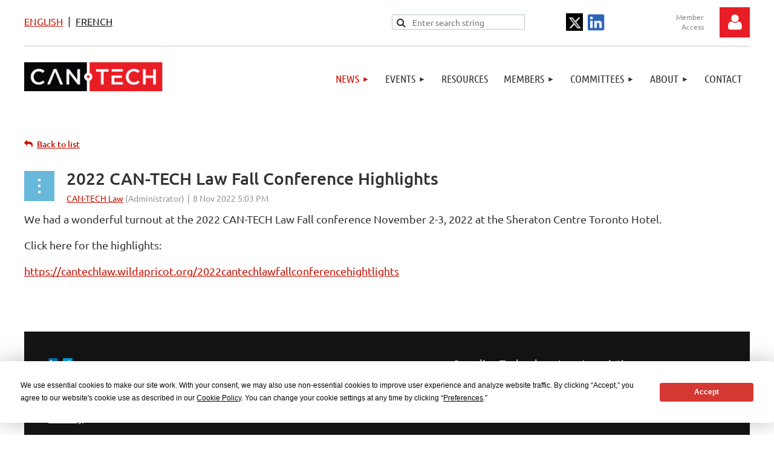

--- FILE ---
content_type: text/html; charset=utf-8
request_url: https://cantechlaw.ca/en/news/12982755
body_size: 11640
content:
<!DOCTYPE html>
<html lang="en" class="no-js ">
	<head id="Head1">
<meta name="viewport" content="width=device-width, initial-scale=1.0">
<link href="https://cantechlaw.ca/BuiltTheme/kaleidoscope_cornucopia.v3.0/1f0a04c9/Styles/combined.css" rel="stylesheet" type="text/css" /><link href="https://cantechlaw.ca/resources/theme/customStyles.css?t=637867660943590000" rel="stylesheet" type="text/css" /><link href="https://cantechlaw.ca/resources/theme/user.css?t=638592405730000000" rel="stylesheet" type="text/css" /><link href="https://live-sf.wildapricot.org/WebUI/built9.9.0-f42480d/scripts/public/react/index-84b33b4.css" rel="stylesheet" type="text/css" /><link href="https://live-sf.wildapricot.org/WebUI/built9.9.0-f42480d/css/shared/ui/shared-ui-compiled.css" rel="stylesheet" type="text/css" /><script type="text/javascript" language="javascript" id="idJavaScriptEnvironment">var bonaPage_BuildVer='9.9.0-f42480d';
var bonaPage_AdminBackendUrl = '/admin/';
var bonaPage_StatRes='https://live-sf.wildapricot.org/WebUI/';
var bonaPage_InternalPageType = { isUndefinedPage : false,isWebPage : false,isAdminPage : false,isDialogPage : false,isSystemPage : true,isErrorPage : false,isError404Page : false };
var bonaPage_PageView = { isAnonymousView : true,isMemberView : false,isAdminView : false };
var WidgetMode = 0;
var bonaPage_IsUserAnonymous = true;
var bonaPage_ThemeVer='1f0a04c9638592405730000000637867660943590000'; var bonaPage_ThemeId = 'kaleidoscope_cornucopia.v3.0'; var bonaPage_ThemeVersion = '3.0';
var bonaPage_id='18010'; version_id='';
if (bonaPage_InternalPageType && (bonaPage_InternalPageType.isSystemPage || bonaPage_InternalPageType.isWebPage) && window.self !== window.top) { var success = true; try { var tmp = top.location.href; if (!tmp) { top.location = self.location; } } catch (err) { try { if (self != top) { top.location = self.location; } } catch (err) { try { if (self != top) { top = self; } success = false; } catch (err) { success = false; } } success = false; } if (!success) { window.onload = function() { document.open('text/html', 'replace'); document.write('<ht'+'ml><he'+'ad></he'+'ad><bo'+'dy><h1>Wrong document context!</h1></bo'+'dy></ht'+'ml>'); document.close(); } } }
try { function waMetricsGlobalHandler(args) { if (WA.topWindow.waMetricsOuterGlobalHandler && typeof(WA.topWindow.waMetricsOuterGlobalHandler) === 'function') { WA.topWindow.waMetricsOuterGlobalHandler(args); }}} catch(err) {}
 try { if (parent && parent.BonaPage) parent.BonaPage.implementBonaPage(window); } catch (err) { }
try { document.write('<style type="text/css"> .WaHideIfJSEnabled, .HideIfJSEnabled { display: none; } </style>'); } catch(err) {}
var bonaPage_WebPackRootPath = 'https://live-sf.wildapricot.org/WebUI/built9.9.0-f42480d/scripts/public/react/';</script><script type="text/javascript" language="javascript" src="https://live-sf.wildapricot.org/WebUI/built9.9.0-f42480d/scripts/shared/bonapagetop/bonapagetop-compiled.js" id="idBonaPageTop"></script><script type="text/javascript" language="javascript" src="https://live-sf.wildapricot.org/WebUI/built9.9.0-f42480d/scripts/public/react/index-84b33b4.js" id="ReactPublicJs"></script><script type="text/javascript" language="javascript" src="https://live-sf.wildapricot.org/WebUI/built9.9.0-f42480d/scripts/shared/ui/shared-ui-compiled.js" id="idSharedJs"></script><script type="text/javascript" language="javascript" src="https://live-sf.wildapricot.org/WebUI/built9.9.0-f42480d/General.js" id=""></script><script type="text/javascript" language="javascript" src="https://cantechlaw.ca/BuiltTheme/kaleidoscope_cornucopia.v3.0/1f0a04c9/Scripts/combined.js" id=""></script><link href="https://cantechlaw.ca/page-18010/RSS" rel="alternate" type="application/rss+xml" title="Blog RSS feed" /><title>Canadian Technology Law Association - 2022 CAN-TECH Law Fall Conference Highlights</title>
<link rel="search" type="application/opensearchdescription+xml" title="cantechlaw.ca" href="/opensearch.ashx" /></head>
	<body id="PAGEID_18010" class="publicContentView LayoutMain">
<div class="mLayout layoutMain" id="mLayout">

<div class="mobilePanelContainer">
<div id="id_MobilePanel" data-componentId="MobilePanel" class="WaPlaceHolder WaPlaceHolderMobilePanel" style=""><div style=""><div id="id_QFpB82d" class="WaGadgetOnly WaGadgetMobilePanel  gadgetStyleNone" style="" data-componentId="QFpB82d" ><div class="mobilePanel">
	
	<div class="mobilePanelButton buttonMenu" title="Menu">Menu</div>
<div class="mobilePanelButton buttonLogin" title="Log in">Log in</div>
<div class="menuInner">
		<ul class="firstLevel">
<li class=" dir">
	<div class="item">
		<a href="https://cantechlaw.ca/" title="English"><span>English</span></a>
<ul class="secondLevel">
<li class="sel dir">
	<div class="item">
		<a href="https://cantechlaw.ca/en/news" title="News"><span>News</span></a>
<ul class="secondLevel">
<li class=" ">
	<div class="item">
		<a href="https://cantechlaw.ca/CAN-TECH-Newsletters/Bulletins" title="CAN-TECH Newsletters/Bulletins"><span>CAN-TECH Newsletters/Bulletins</span></a>
</div>
</li>
	
</ul>
</div>
</li>
	
<li class=" dir">
	<div class="item">
		<a href="https://cantechlaw.ca/page-18122" title="Events"><span>Events</span></a>
<ul class="secondLevel">
<li class=" ">
	<div class="item">
		<a href="https://cantechlaw.ca/events" title="Current Events"><span>Current Events</span></a>
</div>
</li>
	
<li class=" ">
	<div class="item">
		<a href="https://cantechlaw.ca/events/past" title="Past Events"><span>Past Events</span></a>
</div>
</li>
	
<li class=" ">
	<div class="item">
		<a href="https://cantechlaw.ca/page-18173" title="2025 Fall conference program"><span>2025 Fall conference program</span></a>
</div>
</li>
	
</ul>
</div>
</li>
	
<li class=" ">
	<div class="item">
		<a href="https://cantechlaw.ca/en/resources" title="Resources"><span>Resources</span></a>
</div>
</li>
	
<li class=" dir">
	<div class="item">
		<a href="https://cantechlaw.ca/member" title="Members"><span>Members</span></a>
<ul class="secondLevel">
<li class=" ">
	<div class="item">
		<a href="https://cantechlaw.ca/Members/Members-Benefit" title="Member Benefits"><span>Member Benefits</span></a>
</div>
</li>
	
<li class=" ">
	<div class="item">
		<a href="https://cantechlaw.ca/directory" title="Directory"><span>Directory</span></a>
</div>
</li>
	
<li class=" ">
	<div class="item">
		<a href="https://cantechlaw.ca/join" title="Join CAN-TECH"><span>Join CAN-TECH</span></a>
</div>
</li>
	
</ul>
</div>
</li>
	
<li class=" dir">
	<div class="item">
		<a href="https://cantechlaw.ca/Committees" title="Committees"><span>Committees</span></a>
<ul class="secondLevel">
<li class=" ">
	<div class="item">
		<a href="https://cantechlaw.ca/en/mentorship" title="Mentorship"><span>Mentorship</span></a>
</div>
</li>
	
<li class=" ">
	<div class="item">
		<a href="https://cantechlaw.ca/Volunteers" title="Volunteers"><span>Volunteers</span></a>
</div>
</li>
	
</ul>
</div>
</li>
	
<li class=" dir">
	<div class="item">
		<a href="https://cantechlaw.ca/about" title="About"><span>About</span></a>
<ul class="secondLevel">
<li class=" ">
	<div class="item">
		<a href="https://cantechlaw.ca/Governance" title="Governance"><span>Governance</span></a>
</div>
</li>
	
<li class=" ">
	<div class="item">
		<a href="https://cantechlaw.ca/Regional-Representatives" title="Regional Representatives"><span>Regional Representatives</span></a>
</div>
</li>
	
<li class=" ">
	<div class="item">
		<a href="https://cantechlaw.ca/Sponsorship" title="Sponsorship"><span>Sponsorship</span></a>
</div>
</li>
	
<li class=" ">
	<div class="item">
		<a href="https://cantechlaw.ca/cantechawards" title="CAN-TECH Law Awards"><span>CAN-TECH Law Awards</span></a>
</div>
</li>
	
</ul>
</div>
</li>
	
<li class=" ">
	<div class="item">
		<a href="https://cantechlaw.ca/en/contact" title="Contact"><span>Contact</span></a>
</div>
</li>
	
</ul>
</div>
</li>
	
<li class=" ">
	<div class="item">
		<a href="https://cantechlaw.ca/webinars" title="webinars"><span>webinars</span></a>
</div>
</li>
	
<li class=" dir">
	<div class="item">
		<a href="https://cantechlaw.ca/fr" title="French"><span>French</span></a>
<ul class="secondLevel">
<li class=" dir">
	<div class="item">
		<a href="https://cantechlaw.ca/Nouvelles" title="Nouvelles"><span>Nouvelles</span></a>
<ul class="secondLevel">
<li class=" ">
	<div class="item">
		<a href="https://cantechlaw.ca/CAN-TECH-Bulletins" title="CAN-TECH-Bulletins"><span>CAN-TECH-Bulletins</span></a>
</div>
</li>
	
</ul>
</div>
</li>
	
<li class=" dir">
	<div class="item">
		<a href="https://cantechlaw.ca/page-18127" title="&#233;v&#233;nements"><span>&#233;v&#233;nements</span></a>
<ul class="secondLevel">
<li class=" ">
	<div class="item">
		<a href="https://cantechlaw.ca/evenements-actuels" title="&#233;v&#233;nements actuels"><span>&#233;v&#233;nements actuels</span></a>
</div>
</li>
	
<li class=" ">
	<div class="item">
		<a href="https://cantechlaw.ca/page-18133" title="&#233;v&#233;nements pass&#233;s"><span>&#233;v&#233;nements pass&#233;s</span></a>
</div>
</li>
	
</ul>
</div>
</li>
	
<li class=" ">
	<div class="item">
		<a href="https://cantechlaw.ca/Ressources" title="Ressources"><span>Ressources</span></a>
</div>
</li>
	
<li class=" dir">
	<div class="item">
		<a href="https://cantechlaw.ca/Members" title="Membres"><span>Membres</span></a>
<ul class="secondLevel">
<li class=" ">
	<div class="item">
		<a href="https://cantechlaw.ca/avantages-pour-les-membres" title="avantages pour les membres"><span>avantages pour les membres</span></a>
</div>
</li>
	
<li class=" ">
	<div class="item">
		<a href="https://cantechlaw.ca/Repertoire" title="R&#233;pertoire des membres"><span>R&#233;pertoire des membres</span></a>
</div>
</li>
	
<li class=" ">
	<div class="item">
		<a href="https://cantechlaw.ca/rejoindre" title="Rejoindre CAN-TECH"><span>Rejoindre CAN-TECH</span></a>
</div>
</li>
	
</ul>
</div>
</li>
	
<li class=" dir">
	<div class="item">
		<a href="https://cantechlaw.ca/Comits" title="Comit&#233;s"><span>Comit&#233;s</span></a>
<ul class="secondLevel">
<li class=" ">
	<div class="item">
		<a href="https://cantechlaw.ca/fr/mentorat" title="Mentorat"><span>Mentorat</span></a>
</div>
</li>
	
<li class=" ">
	<div class="item">
		<a href="https://cantechlaw.ca/benevoles" title="B&#201;N&#201;VOLAT"><span>B&#201;N&#201;VOLAT</span></a>
</div>
</li>
	
</ul>
</div>
</li>
	
<li class=" dir">
	<div class="item">
		<a href="https://cantechlaw.ca/propos-de-nous" title="&#192; propos"><span>&#192; propos</span></a>
<ul class="secondLevel">
<li class=" ">
	<div class="item">
		<a href="https://cantechlaw.ca/page-18137" title="Gouvernance"><span>Gouvernance</span></a>
</div>
</li>
	
<li class=" ">
	<div class="item">
		<a href="https://cantechlaw.ca/Parrainage" title="Parrainage"><span>Parrainage</span></a>
</div>
</li>
	
</ul>
</div>
</li>
	
<li class=" ">
	<div class="item">
		<a href="https://cantechlaw.ca/fr/contact" title="Contact"><span>Contact</span></a>
</div>
</li>
	
</ul>
</div>
</li>
	
</ul>
	</div>

	<div class="loginInner">
<div class="loginContainerForm oAuthIsfalse">
<form method="post" action="https://cantechlaw.ca/Sys/Login" id="id_QFpB82d_form" class="generalLoginBox"  data-disableInAdminMode="true">
<input type="hidden" name="ReturnUrl" id="id_QFpB82d_returnUrl" value="">
				<input type="hidden" name="browserData" id="id_QFpB82d_browserField">
<div class="loginUserName">
<div class="loginUserNameTextBox">
		<input name="email" type="text" maxlength="100" placeholder="Email"  id="id_QFpB82d_userName" tabindex="1" class="emailTextBoxControl"/>
	</div>
</div><div class="loginPassword">
<div class="loginPasswordTextBox">
		<input name="password" type="password" placeholder="Password" maxlength="50" id="id_QFpB82d_password" tabindex="2" class="passwordTextBoxControl" autocomplete="off"/>
	</div>
</div> 
    <input id="g-recaptcha-invisible_QFpB82d" name="g-recaptcha-invisible" value="recaptcha" type="hidden"/> 
    <div id="recapcha_placeholder_QFpB82d" style="display:none"></div>
    <span id="idReCaptchaValidator_QFpB82d" errorMessage="Please verify that you are not a robot" style="display:none" validatorType="method" ></span>
    <script>
        $("#idReCaptchaValidator_QFpB82d").on( "wavalidate", function(event, validationResult) {
            if (grecaptcha.getResponse(widgetId_QFpB82d).length == 0){
                grecaptcha.execute(widgetId_QFpB82d);	
                validationResult.shouldStopValidation = true;
                return;
            }

            validationResult.result = true;
        });
  
            var widgetId_QFpB82d;

            var onloadCallback_QFpB82d = function() {
                // Renders the HTML element with id 'recapcha_placeholder_QFpB82d' as a reCAPTCHA widget.
                // The id of the reCAPTCHA widget is assigned to 'widgetId_QFpB82d'.
                widgetId_QFpB82d = grecaptcha.render('recapcha_placeholder_QFpB82d', {
                'sitekey' : '6LfmM_UhAAAAAJSHT-BwkAlQgN0mMViOmaK7oEIV',
                'size': 'invisible',
                'callback': function(){
                    document.getElementById('g-recaptcha-invisible_QFpB82d').form.submit();
                },
                'theme' : 'light'
            });
        };
    </script>
	
    <script src="https://www.google.com/recaptcha/api.js?onload=onloadCallback_QFpB82d&render=explicit" async defer></script>

 <div class="loginActionRememberMe">
		<input id="id_QFpB82d_rememberMe" type="checkbox" name="rememberMe" tabindex="3" class="rememberMeCheckboxControl"/>
		<label for="id_QFpB82d_rememberMe">Remember me</label>
	</div>
<div class="loginPasswordForgot">
		<a href="https://cantechlaw.ca/Sys/ResetPasswordRequest">Forgot password</a>
	</div>
<div class="loginAction">
	<input type="submit" name="ctl03$ctl02$loginViewControl$loginControl$Login" value="Log in" id="id_QFpB82d_loginAction" onclick="if (!browserInfo.clientCookiesEnabled()) {alert('Warning: browser cookies disabled. Please enable them to use this website.'); return false;}" tabindex="4" class="loginButton loginButtonControl"/>
</div></form></div>
</div>

</div>

<script type="text/javascript">

jq$(function()
{
	var gadget = jq$('#id_QFpB82d'),
		menuContainer = gadget.find('.menuInner'),
		loginContainer = gadget.find('.loginInner');

	gadget.find('.buttonMenu').on("click",function()
	{
		menuContainer.toggle();
		loginContainer.hide();
		jq$(this).toggleClass('active');
        jq$('.buttonLogin').removeClass('active');
		return false;
	});

	gadget.find('.buttonLogin').on("click",function()
	{
		loginContainer.toggle();
		menuContainer.hide();
		jq$(this).toggleClass('active');
        jq$('.buttonMenu').removeClass('active');
		return false;
	});

	gadget.find('.mobilePanel').on("click",function(event)
	{
        if( !(jq$(event.target).parents('.loginInner').size() || event.target.className == 'loginInner') )
        {
            menuContainer.hide();
            loginContainer.hide();
            jq$('.buttonLogin').removeClass('active');
            jq$('.buttonMenu').removeClass('active');
        }

        event.stopPropagation();
	});

	jq$('body').on("click",function()
	{
		menuContainer.hide();
		loginContainer.hide();
		jq$('.buttonLogin').removeClass('active');
        jq$('.buttonMenu').removeClass('active');
	});


	// login
	var browserField = document.getElementById('id_QFpB82d' + '_browserField');

	if (browserField)
	{
		browserField.value = browserInfo.getBrowserCapabilitiesData();
	}

	jq$('#id_QFpB82d' + '_form').FormValidate();
	jq$('.WaGadgetMobilePanel form').attr('data-disableInAdminMode', 'false');

});

</script></div></div>
</div></div>

		<!-- header zone -->
		<div class="zonePlace zoneHeader1">
<div id="idHeaderContentHolder" data-componentId="Header" class="WaPlaceHolder WaPlaceHolderHeader" style="background-color:transparent;"><div style=""><div id="id_r5IaIRU" data-componentId="r5IaIRU" class="WaLayoutContainerOnly" style="border-bottom: 1px solid #ccc;margin-top:12px;margin-bottom:14px;"><table cellspacing="0" cellpadding="0" class="WaLayoutTable" style=""><tr data-componentId="r5IaIRU_row" class="WaLayoutRow"><td id="id_36FsebQ" data-componentId="36FsebQ" class="WaLayoutItem" style="width:20%;"><div id="id_AEfXDzR" class="WaLayoutPlaceHolder placeHolderContainer" data-componentId="AEfXDzR" style=""><div style="padding-top:10px;"><div id="id_pCyGaZI" class="WaGadgetOnly WaGadgetContent  gadgetStyleNone" style="" data-componentId="pCyGaZI" ><div class="gadgetStyleBody gadgetContentEditableArea" style="" data-editableArea="0" data-areaHeight="auto">
<p><a href="/"><font style="font-size: 16px;" color="#151515"><font><font color="#C41000"><u>ENGLISH</u></font></font></font></a>&nbsp; |&nbsp; <font style="font-size: 16px;" color="#151515"><u><a href="/fr"><font color="#151515">FRENCH</font></a></u></font></p></div>
</div></div></div></td><td style="" data-componentId="36FsebQ_separator" class="WaLayoutSeparator"><div style="width: inherit;"></div></td><td id="id_LyMeYOn" data-componentId="LyMeYOn" class="WaLayoutItem" style="width:49%;"><div id="id_2ZoSKIw" class="WaLayoutPlaceHolder placeHolderContainer" data-componentId="2ZoSKIw" style=""><div style="padding-top:10px;"><div id="id_gULF5eO" class="WaGadgetOnly WaGadgetSiteSearch  gadgetStyleNone" style="margin-top:2px;" data-componentId="gULF5eO" ><div class="gadgetStyleBody " style=""  data-areaHeight="auto">
<div class="searchBoxOuter alignRight">
	<div class="searchBox">
<form method="post" action="https://cantechlaw.ca/Sys/Search" id="id_gULF5eO_form" class="generalSearchBox"  data-disableInAdminMode="true">
<span class="searchBoxFieldContainer"><input class="searchBoxField" type="text" name="searchString" id="idid_gULF5eO_searchBox" value="" maxlength="300" autocomplete="off"  placeholder="Enter search string"></span>
<div class="autoSuggestionBox" id="idid_gULF5eO_resultDiv"></div>
</form></div>
	</div>
	<script type="text/javascript">
		(function(){

			function init()
			{
				var model = {};
				model.gadgetId = 'idid_gULF5eO';
				model.searchBoxId = 'idid_gULF5eO_searchBox';
				model.resultDivId = 'idid_gULF5eO_resultDiv';
				model.selectedTypes = '19';
				model.searchTemplate = 'https://cantechlaw.ca/Sys/Search?q={0}&types={1}&page={2}';
				model.searchActionUrl = '/Sys/Search/DoSearch';
				model.GoToSearchPageTextTemplate = 'Search for &#39;{0}&#39;';
				model.autoSuggest = true;
				var WASiteSearch = new WASiteSearchGadget(model);
			}

			jq$(document).ready(init);
		}) ();
	</script>
</div>
</div></div></div></td><td style="" data-componentId="LyMeYOn_separator" class="WaLayoutSeparator"><div style="width: inherit;"></div></td><td id="id_G5Gz91p" data-componentId="G5Gz91p" class="WaLayoutItem" style="width:18%;"><div id="id_RkCw6f6" class="WaLayoutPlaceHolder placeHolderContainer" data-componentId="RkCw6f6" style=""><div style="padding-top:10px;"><div id="id_GztsEJk" class="WaGadgetOnly WaGadgetContent  gadgetStyleNone" style="" data-componentId="GztsEJk" ><div class="gadgetStyleBody gadgetContentEditableArea" style="" data-editableArea="0" data-areaHeight="auto">
<p>&nbsp; &nbsp; &nbsp; &nbsp; &nbsp; &nbsp; &nbsp; &nbsp; &nbsp;<a href="https://x.com/cantechlaw" target="_blank"><img src="/resources/Pictures/Screenshot%202024-08-07%20at%2011.48.39_AM.png" alt="" title="" border="0" width="28" height="29"></a>&nbsp;&nbsp;<a href="https://www.linkedin.com/company/11316274/" target="_blank"><img src="/resources/Pictures/Screenshot%202024-08-07%20at%2011.52.59_AM.png" alt="" title="" border="0" width="28" height="29"></a></p></div>
</div></div></div></td><td style="" data-componentId="G5Gz91p_separator" class="WaLayoutSeparator"><div style="width: inherit;"></div></td><td id="id_u6I9dL5" data-componentId="u6I9dL5" class="WaLayoutItem" style="width:13%;"><div id="id_o3cAR1s" class="WaLayoutPlaceHolder placeHolderContainer" data-componentId="o3cAR1s" style=""><div style="padding-bottom:14px;"><div id="id_ZhDl7KO" class="WaGadgetOnly WaGadgetLoginForm  gadgetStyleNone" style="" data-componentId="ZhDl7KO" ><link rel="stylesheet" type="text/css" href="https://kit-pro.fontawesome.com/releases/latest/css/pro.min.css" />
<div class="loginContainer alignRight">
  <div class="loginContainerInner">
    <a id="id_ZhDl7KO_loginLink" class="loginLink">Log in</a>
    <div id="id_ZhDl7KO_loginContainer" class="loginPanel">
      <div class="loginContainerForm oAuthIsfalse">
        <div class="loginContainerFormInner">
          <form method="post" action="https://cantechlaw.ca/Sys/Login" id="id_ZhDl7KO_form" class="generalLoginBox"  data-disableInAdminMode="true">
<input type="hidden" name="ReturnUrl" id="id_ZhDl7KO_returnUrl" value="">
            <input type="hidden" name="CurrentUrl" id="id_ZhDl7KO_currentUrl" value="/en/news/12982755">
            <input type="hidden" name="browserData" id="id_ZhDl7KO_browserField">
            <div class="loginUserName">
<div class="loginUserNameTextBox">
		<input name="email" type="text" maxlength="100" placeholder="Email"  id="id_ZhDl7KO_userName" tabindex="1" class="emailTextBoxControl"/>
	</div>
</div><div class="loginPassword">
    <div class="loginPasswordTextBox">
		<div class="password-wrapper">
			<input 
				name="password" 
				type="password" 
placeholder="Password" 
				maxlength="50" 
				id="id_ZhDl7KO_password" 
				tabindex="2" 
				class="passwordTextBoxControl" 
				autocomplete="off"
			/>
			<i class="fa fa-eye-slash toggle-password" toggle="#id_ZhDl7KO_password"></i>
		</div>
    </div>
</div>
<script>
  if (!window.__passwordToggleInitialized) {
    window.__passwordToggleInitialized = true;

    $(document).ready(function () {
      $('.toggle-password').each(function () {
        const $icon = $(this);
        const selector = $icon.attr('toggle');
        if (!selector) return;

        const $input = selector.startsWith('#') ? $(selector) : $('#' + selector);
        if (!$input.length) return;

        $icon.on('click', function () {
          try {
            const inputEl = $input[0];
            const currentType = inputEl.getAttribute('type');

            if (currentType === 'password') {
              inputEl.setAttribute('type', 'text');
              $icon.removeClass('fa-eye-slash').addClass('fa-eye');
            } else {
              inputEl.setAttribute('type', 'password');
              $icon.removeClass('fa-eye').addClass('fa-eye-slash');
            }
          } catch (err) {
            console.warn('Password toggle error:', err.message);
          }
        });
      });
    });
  }
</script>
	  
             
    <input id="g-recaptcha-invisible_ZhDl7KO" name="g-recaptcha-invisible" value="recaptcha" type="hidden"/> 
    <div id="recapcha_placeholder_ZhDl7KO" style="display:none"></div>
    <span id="idReCaptchaValidator_ZhDl7KO" errorMessage="Please verify that you are not a robot" style="display:none" validatorType="method" ></span>
    <script>
        $("#idReCaptchaValidator_ZhDl7KO").on( "wavalidate", function(event, validationResult) {
            if (grecaptcha.getResponse(widgetId_ZhDl7KO).length == 0){
                grecaptcha.execute(widgetId_ZhDl7KO);	
                validationResult.shouldStopValidation = true;
                return;
            }

            validationResult.result = true;
        });
  
            var widgetId_ZhDl7KO;

            var onloadCallback_ZhDl7KO = function() {
                // Renders the HTML element with id 'recapcha_placeholder_ZhDl7KO' as a reCAPTCHA widget.
                // The id of the reCAPTCHA widget is assigned to 'widgetId_ZhDl7KO'.
                widgetId_ZhDl7KO = grecaptcha.render('recapcha_placeholder_ZhDl7KO', {
                'sitekey' : '6LfmM_UhAAAAAJSHT-BwkAlQgN0mMViOmaK7oEIV',
                'size': 'invisible',
                'callback': function(){
                    document.getElementById('g-recaptcha-invisible_ZhDl7KO').form.submit();
                },
                'theme' : 'light'
            });
        };
    </script>
	
    <script src="https://www.google.com/recaptcha/api.js?onload=onloadCallback_ZhDl7KO&render=explicit" async defer></script>

  
      <div class="loginActionRememberMe">
		<input id="id_ZhDl7KO_rememberMe" type="checkbox" name="rememberMe" tabindex="3" class="rememberMeCheckboxControl"/>
		<label for="id_ZhDl7KO_rememberMe">Remember me</label>
	</div>
<div class="loginAction">
	<input type="submit" name="ctl03$ctl02$loginViewControl$loginControl$Login" value="Log in" id="id_ZhDl7KO_loginAction" onclick="if (!WA.isWidgetMode && !browserInfo.clientCookiesEnabled()) {alert('Warning: browser cookies disabled. Please enable them to use this website.'); return false;}" tabindex="4" class="loginButton loginButtonControl"/>
</div><div class="loginPasswordForgot">
		<a rel="nofollow" href="https://cantechlaw.ca/Sys/ResetPasswordRequest">Forgot password</a>
	</div>
</form></div>
      </div>
    </div>
  </div>
</div>
<script>
  jq$(function() {
    var gadgetId = jq$('#id_ZhDl7KO'),
        containerBox = gadgetId.find('.loginPanel'),
        loginLink = gadgetId.find('.loginLink'),
        transitionTime = 300;

    containerBox.isOpening = false;

    loginLink.on('click', function(e) {
      if (containerBox.css("visibility") == 'visible') {
        loginLink.removeClass('hover');
        containerBox.animate({ 'opacity': '0' }, transitionTime, function() {
          containerBox.css('visibility','hidden');
          containerBox.css('display','none');
        });
      } else {
        loginLink.addClass('hover');
        containerBox.isOpening = true;
        containerBox.css('display','block');
        containerBox.css('visibility','visible');
        containerBox.animate({ 'opacity': '1' }, transitionTime, function() {
          containerBox.isOpening = false;
        });
      }
    });

    containerBox.on('click', function(e) { e.stopPropagation(); });

    jq$('body').on('click', function() {
      if (containerBox.css("visibility") == 'visible' && !containerBox.isOpening) {
        loginLink.removeClass('hover');
        containerBox.animate({ 'opacity': '0' }, transitionTime, function() {
          containerBox.css('visibility','hidden');
          containerBox.css('display','none');
        });
      }
    });

    var browserField = document.getElementById('id_ZhDl7KO' + '_browserField');

    if (browserField) {
      browserField.value = browserInfo.getBrowserCapabilitiesData();
    }

    jq$('#id_ZhDl7KO' + '_form').FormValidate();
    jq$('.WaGadgetLoginForm form').attr('data-disableInAdminMode', 'false');
  });
</script>
</div></div></div></td></tr></table> </div></div>
</div></div>
		<div class="zonePlace zoneHeader2">
<div id="id_Header1" data-componentId="Header1" class="WaPlaceHolder WaPlaceHolderHeader1" style="background-color:transparent;"><div style="margin-bottom: 50px;"><div id="id_vorXOLm" data-componentId="vorXOLm" class="WaLayoutContainerOnly" style="margin-bottom:30px;"><table cellspacing="0" cellpadding="0" class="WaLayoutTable" style=""><tr data-componentId="vorXOLm_row" class="WaLayoutRow"><td id="id_P6MA9rz" data-componentId="P6MA9rz" class="WaLayoutItem" style="width:24%;"><div id="id_5V1F9nt" class="WaLayoutPlaceHolder placeHolderContainer" data-componentId="5V1F9nt" style=""><div style="padding-top:12px;"><div id="id_WUarJCi" class="WaGadgetOnly WaGadgetContent  gadgetStyleNone" style="" data-componentId="WUarJCi" ><div class="gadgetStyleBody gadgetContentEditableArea" style="" data-editableArea="0" data-areaHeight="auto">
<p><a href="/"><img src="/resources/Assets/logo.png" width="228.5" height="48" border="0" alt=""></a><br></p><div style="display: none;">
    <div>
        <div class="highlighter--icon highlighter--icon-copy" title="Copy"></div>
        <div class="highlighter--icon highlighter--icon-change-color" title="Change Color"></div>
        <div class="highlighter--icon highlighter--icon-delete" title="Delete"></div>
    </div>
</div></div>
</div></div></div></td><td style="width:12px;" data-componentId="P6MA9rz_separator" class="WaLayoutSeparator"><div style="width: inherit;"></div></td><td id="id_pK472er" data-componentId="pK472er" class="WaLayoutItem" style="width:76%;"><div id="id_OjljONS" class="WaLayoutPlaceHolder placeHolderContainer" data-componentId="OjljONS" style=""><div style=""><div id="id_MdiVi7B" class="WaGadgetOnly WaGadgetMenuHorizontal  gadgetStyleNone" style="" data-componentId="MdiVi7B" ><div class="menuBackground"></div>
<div class="menuInner">
	<ul class="firstLevel">
<li class="sel dir">
	<div class="item">
		<a href="https://cantechlaw.ca/en/news" title="News"><span>News</span></a>
<ul class="secondLevel">
<li class=" ">
	<div class="item">
		<a href="https://cantechlaw.ca/CAN-TECH-Newsletters/Bulletins" title="CAN-TECH Newsletters/Bulletins"><span>CAN-TECH Newsletters/Bulletins</span></a>
</div>
</li>
	
</ul>
</div>
</li>
	
<li class=" dir">
	<div class="item">
		<a href="https://cantechlaw.ca/page-18122" title="Events"><span>Events</span></a>
<ul class="secondLevel">
<li class=" ">
	<div class="item">
		<a href="https://cantechlaw.ca/events" title="Current Events"><span>Current Events</span></a>
</div>
</li>
	
<li class=" ">
	<div class="item">
		<a href="https://cantechlaw.ca/events/past" title="Past Events"><span>Past Events</span></a>
</div>
</li>
	
<li class=" ">
	<div class="item">
		<a href="https://cantechlaw.ca/page-18173" title="2025 Fall conference program"><span>2025 Fall conference program</span></a>
</div>
</li>
	
</ul>
</div>
</li>
	
<li class=" ">
	<div class="item">
		<a href="https://cantechlaw.ca/en/resources" title="Resources"><span>Resources</span></a>
</div>
</li>
	
<li class=" dir">
	<div class="item">
		<a href="https://cantechlaw.ca/member" title="Members"><span>Members</span></a>
<ul class="secondLevel">
<li class=" ">
	<div class="item">
		<a href="https://cantechlaw.ca/Members/Members-Benefit" title="Member Benefits"><span>Member Benefits</span></a>
</div>
</li>
	
<li class=" ">
	<div class="item">
		<a href="https://cantechlaw.ca/directory" title="Directory"><span>Directory</span></a>
</div>
</li>
	
<li class=" ">
	<div class="item">
		<a href="https://cantechlaw.ca/join" title="Join CAN-TECH"><span>Join CAN-TECH</span></a>
</div>
</li>
	
</ul>
</div>
</li>
	
<li class=" dir">
	<div class="item">
		<a href="https://cantechlaw.ca/Committees" title="Committees"><span>Committees</span></a>
<ul class="secondLevel">
<li class=" ">
	<div class="item">
		<a href="https://cantechlaw.ca/en/mentorship" title="Mentorship"><span>Mentorship</span></a>
</div>
</li>
	
<li class=" ">
	<div class="item">
		<a href="https://cantechlaw.ca/Volunteers" title="Volunteers"><span>Volunteers</span></a>
</div>
</li>
	
</ul>
</div>
</li>
	
<li class=" dir">
	<div class="item">
		<a href="https://cantechlaw.ca/about" title="About"><span>About</span></a>
<ul class="secondLevel">
<li class=" ">
	<div class="item">
		<a href="https://cantechlaw.ca/Governance" title="Governance"><span>Governance</span></a>
</div>
</li>
	
<li class=" ">
	<div class="item">
		<a href="https://cantechlaw.ca/Regional-Representatives" title="Regional Representatives"><span>Regional Representatives</span></a>
</div>
</li>
	
<li class=" ">
	<div class="item">
		<a href="https://cantechlaw.ca/Sponsorship" title="Sponsorship"><span>Sponsorship</span></a>
</div>
</li>
	
<li class=" ">
	<div class="item">
		<a href="https://cantechlaw.ca/cantechawards" title="CAN-TECH Law Awards"><span>CAN-TECH Law Awards</span></a>
</div>
</li>
	
</ul>
</div>
</li>
	
<li class=" ">
	<div class="item">
		<a href="https://cantechlaw.ca/en/contact" title="Contact"><span>Contact</span></a>
</div>
</li>
	
</ul>
</div>


<script type="text/javascript">

	jq$(function()
	{

		WebFont.load({
			custom: {
				families: ['Ubuntu', 'Ubuntu condensed']
			},
			active: function()
			{
				resizeMenu();
			}
		});


		var gadgetHorMenu = jq$('#id_MdiVi7B'),
			gadgetHorMenuContainer = gadgetHorMenu.find('.menuInner'),
			firstLevelMenu = gadgetHorMenu.find('ul.firstLevel'),
			holderInitialMenu = firstLevelMenu.children(),
			outsideItems = null,
			phantomElement = '<li class="phantom"><div class="item"><a href="#"><span>&#x2261;</span></a><ul class="secondLevel"></ul></div></li>',
			placeHolder = gadgetHorMenu.parents('.WaLayoutPlaceHolder'),
			placeHolderId = placeHolder && placeHolder.attr('data-componentId'),
			mobileState = false,
			isTouchSupported = !!(('ontouchstart' in window) || (window.DocumentTouch && document instanceof DocumentTouch) || (navigator.msPointerEnabled && navigator.msMaxTouchPoints));


		function resizeMenu()
		{
			var i,
				len,
				fitMenuWidth = 0,
				menuItemPhantomWidth = 80;

			firstLevelMenu.html( holderInitialMenu).removeClass('adapted').css({ width: 'auto' }); // restore initial menu

			if( firstLevelMenu.width() > gadgetHorMenuContainer.width() ) // if menu oversize
			{
				menuItemPhantomWidth = firstLevelMenu.addClass('adapted').append( phantomElement).children('.phantom').width();

				for( i = 0, len = holderInitialMenu.size(); i <= len; i++ )
				{
					fitMenuWidth += jq$( holderInitialMenu.get(i) ).width();

					if( fitMenuWidth + menuItemPhantomWidth > gadgetHorMenuContainer.width() )
					{
						outsideItems = firstLevelMenu.children(':gt('+(i-1)+'):not(.phantom)').remove();
						firstLevelMenu.find('.phantom > .item > ul').append( outsideItems);
						gadgetHorMenuContainer.css('overflow','visible');
						break;
					}
				}
				gadgetHorMenu.find('.phantom > .item > a').click(function(){ return false; });
			}

			disableFirstTouch();

			firstLevelMenu.css( 'width', '' ); // restore initial menu width
			firstLevelMenu.children().removeClass('last-child').eq(-1).addClass('last-child'); // add last-child mark
		}

		jq$(window).resize(function()
		{
			resizeMenu();
		});

		function onLayoutColumnResized(sender, args)
		{
			args = args || {};

			if (placeHolderId && (placeHolderId == args.leftColPlaceHolderId || placeHolderId == args.rightColPlaceHolderId))
			{
				resizeMenu();
			}
		}

		BonaPage.addPageStateHandler(BonaPage.PAGE_PARSED, function() { WA.Gadgets.LayoutColumnResized.addHandler(onLayoutColumnResized); });
		BonaPage.addPageStateHandler(BonaPage.PAGE_UNLOADED, function() { WA.Gadgets.LayoutColumnResized.removeHandler(onLayoutColumnResized); });


        function disableFirstTouch()
        {
          if (!isTouchSupported) return;

          jq$('#id_MdiVi7B').find('.menuInner li.dir > .item > a').on( 'click', function(event)
          {
            if( !this.touchCounter )
              this.touchCounter = 0;

            if( this.touchCounter >= 1 )
            {
              this.touchCounter = 0;
              return true;
            }
            this.touchCounter++;

            if (!mobileState)
            {
              WA.stopEventDefault(event);
            }
          });

          jq$('#id_MdiVi7B').find('.menuInner li.dir > .item > a').on( 'mouseout', function(event)
          {
            if( !this.touchCounter )
              this.touchCounter = 0;
            this.touchCounter = 0;
          });
        }

        disableFirstTouch();

	});
</script></div></div></div></td></tr></table> </div></div>
</div></div>
		<!-- /header zone -->

<!-- content zone -->
	<div class="zonePlace zoneContent">
<div id="idPrimaryContentBlock1Content" data-componentId="Content" class="WaPlaceHolder WaPlaceHolderContent" style=""><div style="padding-top:0px;padding-bottom:20px;"><div id="id_TtBuRrW" class="WaGadgetOnly WaGadgetBlog  gadgetStyleNone WaGadgetBlogStateDetails" style="" data-componentId="TtBuRrW" >



<form method="post" action="" id="form" onreset="if (window.setTimeout) window.setTimeout(&#39;DES_OnReset(false);&#39;, 100);">
<div class="aspNetHidden">
<input type="hidden" name="__EVENTTARGET" id="__EVENTTARGET" value="" />
<input type="hidden" name="__EVENTARGUMENT" id="__EVENTARGUMENT" value="" />
<input type="hidden" name="__VIEWSTATE" id="__VIEWSTATE" value="VDoN26fpHQcxpmACdDXdErLFFcASwi7Wbc+i6NB7mmPQIN3Yf9F9Cx/aa/3p/SRMPkCT+LJy6UDUCWI+7HRGTHEd6olzHNAKd8xl5F5WoMtKgaHfXCs9qNhkM5TG0uAVV9vBSSKKxyzcIMuzMBw7af1py9N8fwYwSmD6OD5o1E7CZlboAVE4IgUQd4QS/ulAyuSA6YGmGwGkJbqryZvP6l8Q46SD1zvCWDC9jIEsIZcMbPqRVMWIxfJ88z8CzGwa1UOEgRAxgl0ebD3M2n8oIRbwv1nOYoDTxLBuFnsNRgDr+y2F7WZ2COQ7/nlviJNXgwds9w8H7RAsmy2iDzul35F+RYp5MsZRWB6lMWEENM0nTDcqXOs10TeWcsLDnEshYFqp4w==" />
</div>

<script type="text/javascript">
//<![CDATA[
var theForm = document.forms['form'];
if (!theForm) {
    theForm = document.form;
}
function __doPostBack(eventTarget, eventArgument) {
    if (!theForm.onsubmit || (theForm.onsubmit() != false)) {
        theForm.__EVENTTARGET.value = eventTarget;
        theForm.__EVENTARGUMENT.value = eventArgument;
        theForm.submit();
    }
}
//]]>
</script>


<script src="/WebResource.axd?d=yaR7zmKeYvCXo6E0l2jqTEcJktAZ9oglcSuHPEtwuv6Y-OZLuwmAx_h0q7K0hGBiped7bOpo6dhIvocpAjPu6UieYjY1&amp;t=638901536248157332" type="text/javascript"></script>


<script type="text/javascript">
//<![CDATA[
var BodyTextBoxId = 'FunctionalBlock1_ctl00_blogPostEdit_BlogPostEditBody_BlogPostEditBodyMemberView_bodyTextBox';
var deleteAccessGrantedFunctionalBlock1_ctl00_blogPostView_blogEntry = false;
//]]>
</script>
<script type='text/javascript' src='/DES/GetFiles.aspx?type=scripts&amp;version=5.0.5.5000&amp;files=0_49'></script>

    
    <input type="hidden" name="FunctionalBlock1$contentModeHidden" id="FunctionalBlock1_contentModeHidden" value="1" />


<div id="idBlogsTitleMainContainer" class="pageTitleOuterContainer">
  
    <div id="idBlogBackContainer" class="pageBackContainer">
      <a id="FunctionalBlock1_ctl00_blogPostView_title_backLink" href="https://cantechlaw.ca/en/news">Back to list</a>
    </div> 
  
</div>
    
    <div class="blogEntryOuterContainer"><div class="cornersContainer"><div class="topCorners"><div class="c1"></div><div class="c2"></div><div class="c3"></div><div class="c4"></div><div class="c5"></div><!--[if gt IE 6]><!--><div class="r1"><div class="r2"><div class="r3"><div class="r4"><div class="r5"></div></div></div></div></div><!--<![endif]--></div></div><div  class="blogEntryContainer"><div class="d1"><div class="d2"><div class="d3"><div class="d4"><div class="d5"><div class="d6"><div class="d7"><div class="d8"><div class="d9"><div class="inner">
        <div class="boxOuterContainer boxBaseView"><div class="cornersContainer"><div class="topCorners"><div class="c1"></div><div class="c2"></div><div class="c3"></div><div class="c4"></div><div class="c5"></div><!--[if gt IE 6]><!--><div class="r1"><div class="r2"><div class="r3"><div class="r4"><div class="r5"></div></div></div></div></div><!--<![endif]--></div></div><div  class="boxContainer"><div class="d1"><div class="d2"><div class="d3"><div class="d4"><div class="d5"><div class="d6"><div class="d7"><div class="d8"><div class="d9"><div class="inner">
    <div class="boxHeaderOuterContainer"><div class="cornersContainer"><div class="topCorners"><div class="c1"></div><div class="c2"></div><div class="c3"></div><div class="c4"></div><div class="c5"></div><!--[if gt IE 6]><!--><div class="r1"><div class="r2"><div class="r3"><div class="r4"><div class="r5"></div></div></div></div></div><!--<![endif]--></div></div><div  class="boxHeaderContainer"><div class="d1"><div class="d2"><div class="d3"><div class="d4"><div class="d5"><div class="d6"><div class="d7"><div class="d8"><div class="d9"><div class="inner">
        <h4 class="boxHeaderTitle">
          
          2022 CAN-TECH Law Fall Conference Highlights
        </h4>
      <div class="clearEndContainer"></div></div></div></div></div></div></div></div></div></div></div></div><div class="cornersContainer"><div class="bottomCorners"><!--[if gt IE 6]><!--><div class="r1"><div class="r2"><div class="r3"><div class="r4"><div class="r5"></div></div></div></div></div><!--<![endif]--><div class="c5"></div><div class="c4"></div><div class="c3"></div><div class="c2"></div><div class="c1"></div></div></div></div>

    <div class="boxBodyOuterContainer"><div class="cornersContainer"><div class="topCorners"><div class="c1"></div><div class="c2"></div><div class="c3"></div><div class="c4"></div><div class="c5"></div><!--[if gt IE 6]><!--><div class="r1"><div class="r2"><div class="r3"><div class="r4"><div class="r5"></div></div></div></div></div><!--<![endif]--></div></div><div  class="boxBodyContainer"><div class="d1"><div class="d2"><div class="d3"><div class="d4"><div class="d5"><div class="d6"><div class="d7"><div class="d8"><div class="d9"><div class="inner">
        <div class="boxBodyInfoOuterContainer"><div class="cornersContainer"><div class="topCorners"><div class="c1"></div><div class="c2"></div><div class="c3"></div><div class="c4"></div><div class="c5"></div><!--[if gt IE 6]><!--><div class="r1"><div class="r2"><div class="r3"><div class="r4"><div class="r5"></div></div></div></div></div><!--<![endif]--></div></div><div  class="boxBodyInfoContainer"><div class="d1"><div class="d2"><div class="d3"><div class="d4"><div class="d5"><div class="d6"><div class="d7"><div class="d8"><div class="d9"><div class="inner">
            <div class="boxInfoContainer">
              <h5> 
                <span class="postedOn">8 Nov 2022 5:03 PM</span> |
                <span class="postedByLink"><a href="https://cantechlaw.ca/Sys/PublicProfile/64813784">CAN-TECH Law</a><span class="postedByComment"> (Administrator)</span></span>
              </h5>
            </div>
          <div class="clearEndContainer"></div></div></div></div></div></div></div></div></div></div></div></div><div class="cornersContainer"><div class="bottomCorners"><!--[if gt IE 6]><!--><div class="r1"><div class="r2"><div class="r3"><div class="r4"><div class="r5"></div></div></div></div></div><!--<![endif]--><div class="c5"></div><div class="c4"></div><div class="c3"></div><div class="c2"></div><div class="c1"></div></div></div></div>

          <div class="boxBodyContentOuterContainer"><div class="cornersContainer"><div class="topCorners"><div class="c1"></div><div class="c2"></div><div class="c3"></div><div class="c4"></div><div class="c5"></div><!--[if gt IE 6]><!--><div class="r1"><div class="r2"><div class="r3"><div class="r4"><div class="r5"></div></div></div></div></div><!--<![endif]--></div></div><div  class="boxBodyContentContainer fixedHeight"><div class="d1"><div class="d2"><div class="d3"><div class="d4"><div class="d5"><div class="d6"><div class="d7"><div class="d8"><div class="d9"><div class="inner">
                  <div class="blogPostBody gadgetBlogEditableArea">
                      <p>We had a wonderful turnout at the 2022 CAN-TECH Law Fall conference November 2-3, 2022 at the Sheraton Centre Toronto Hotel.</p>

<p>Click here for the highlights:</p>

<p><a href="/2022cantechlawfallconferencehightlights" target="_blank">https://cantechlaw.wildapricot.org/2022cantechlawfallconferencehightlights</a><br></p>

<div style="display: none;">
  <div>
    <div class="highlighter--icon highlighter--icon-copy" title="Copy"></div>

    <div class="highlighter--icon highlighter--icon-change-color" title="Change Color"></div>

    <div class="highlighter--icon highlighter--icon-delete" title="Delete"></div>
  </div>
</div>
                  </div>
                  <a name="addComment"></a>
              <div class="clearEndContainer"></div></div></div></div></div></div></div></div></div></div></div></div><div class="cornersContainer"><div class="bottomCorners"><!--[if gt IE 6]><!--><div class="r1"><div class="r2"><div class="r3"><div class="r4"><div class="r5"></div></div></div></div></div><!--<![endif]--><div class="c5"></div><div class="c4"></div><div class="c3"></div><div class="c2"></div><div class="c1"></div></div></div></div>
      <div class="clearEndContainer"></div></div></div></div></div></div></div></div></div></div></div></div><div class="cornersContainer"><div class="bottomCorners"><!--[if gt IE 6]><!--><div class="r1"><div class="r2"><div class="r3"><div class="r4"><div class="r5"></div></div></div></div></div><!--<![endif]--><div class="c5"></div><div class="c4"></div><div class="c3"></div><div class="c2"></div><div class="c1"></div></div></div></div>
    
    <div class="boxFooterOuterContainer"><div class="cornersContainer"><div class="topCorners"><div class="c1"></div><div class="c2"></div><div class="c3"></div><div class="c4"></div><div class="c5"></div><!--[if gt IE 6]><!--><div class="r1"><div class="r2"><div class="r3"><div class="r4"><div class="r5"></div></div></div></div></div><!--<![endif]--></div></div><div  class="boxFooterContainer"><div class="d1"><div class="d2"><div class="d3"><div class="d4"><div class="d5"><div class="d6"><div class="d7"><div class="d8"><div class="d9"><div class="inner">
        <div id="FunctionalBlock1_ctl00_blogPostView_blogEntry_postBottom" class="postBottom" messageId="12982755">
          <div class="boxFooterPrimaryOuterContainer"><div class="cornersContainer"><div class="topCorners"><div class="c1"></div><div class="c2"></div><div class="c3"></div><div class="c4"></div><div class="c5"></div><!--[if gt IE 6]><!--><div class="r1"><div class="r2"><div class="r3"><div class="r4"><div class="r5"></div></div></div></div></div><!--<![endif]--></div></div><div  class="boxFooterPrimaryContainer"><div class="d1"><div class="d2"><div class="d3"><div class="d4"><div class="d5"><div class="d6"><div class="d7"><div class="d8"><div class="d9"><div class="inner">
              <a href="https://cantechlaw.ca/en/news/12982755/Reply?replyTo=12982755#addComment">Add comment</a>
            <div class="clearEndContainer"></div></div></div></div></div></div></div></div></div></div></div></div><div class="cornersContainer"><div class="bottomCorners"><!--[if gt IE 6]><!--><div class="r1"><div class="r2"><div class="r3"><div class="r4"><div class="r5"></div></div></div></div></div><!--<![endif]--><div class="c5"></div><div class="c4"></div><div class="c3"></div><div class="c2"></div><div class="c1"></div></div></div></div>
          <div class="boxFooterSecondaryOuterContainer"><div class="cornersContainer"><div class="topCorners"><div class="c1"></div><div class="c2"></div><div class="c3"></div><div class="c4"></div><div class="c5"></div><!--[if gt IE 6]><!--><div class="r1"><div class="r2"><div class="r3"><div class="r4"><div class="r5"></div></div></div></div></div><!--<![endif]--></div></div><div  class="boxFooterSecondaryContainer"><div class="d1"><div class="d2"><div class="d3"><div class="d4"><div class="d5"><div class="d6"><div class="d7"><div class="d8"><div class="d9"><div class="inner">
              
              
            <div class="clearEndContainer"></div></div></div></div></div></div></div></div></div></div></div></div><div class="cornersContainer"><div class="bottomCorners"><!--[if gt IE 6]><!--><div class="r1"><div class="r2"><div class="r3"><div class="r4"><div class="r5"></div></div></div></div></div><!--<![endif]--><div class="c5"></div><div class="c4"></div><div class="c3"></div><div class="c2"></div><div class="c1"></div></div></div></div>
        </div>
        
        <div class="replyContainer">
          
        </div>
        <div style="display:none">
          <input type="submit" name="FunctionalBlock1$ctl00$blogPostView$blogEntry$editPost" value="Edit post" onclick="javascript:WebForm_DoPostBackWithOptions(new WebForm_PostBackOptions(&quot;FunctionalBlock1$ctl00$blogPostView$blogEntry$editPost&quot;, &quot;&quot;, true, &quot;&quot;, &quot;&quot;, false, false))" id="FunctionalBlock1_ctl00_blogPostView_blogEntry_editPost" title="Edit current post" />
          <input type="submit" name="FunctionalBlock1$ctl00$blogPostView$blogEntry$deletePost" value="Delete post" onclick="javascript:WebForm_DoPostBackWithOptions(new WebForm_PostBackOptions(&quot;FunctionalBlock1$ctl00$blogPostView$blogEntry$deletePost&quot;, &quot;&quot;, true, &quot;&quot;, &quot;&quot;, false, false))" id="FunctionalBlock1_ctl00_blogPostView_blogEntry_deletePost" title="Delete current post" />
        </div>
      <div class="clearEndContainer"></div></div></div></div></div></div></div></div></div></div></div></div><div class="cornersContainer"><div class="bottomCorners"><!--[if gt IE 6]><!--><div class="r1"><div class="r2"><div class="r3"><div class="r4"><div class="r5"></div></div></div></div></div><!--<![endif]--><div class="c5"></div><div class="c4"></div><div class="c3"></div><div class="c2"></div><div class="c1"></div></div></div></div>
  <div class="clearEndContainer"></div></div></div></div></div></div></div></div></div></div></div></div><div class="cornersContainer"><div class="bottomCorners"><!--[if gt IE 6]><!--><div class="r1"><div class="r2"><div class="r3"><div class="r4"><div class="r5"></div></div></div></div></div><!--<![endif]--><div class="c5"></div><div class="c4"></div><div class="c3"></div><div class="c2"></div><div class="c1"></div></div></div></div>
<script type="text/javascript">
  function deleteClickConfirmationFunctionalBlock1_ctl00_blogPostView_blogEntry()
  {
    if (deleteAccessGrantedFunctionalBlock1_ctl00_blogPostView_blogEntry != true)
    {
      return false;
    }
  
    if (!confirm(deleteConfirmText)) return false;
    
    Page_BlockSubmit = false;
    
    return true;
  }
  
  function deleteClickConfirmationAdminPanelFunctionalBlock1_ctl00_blogPostView_blogEntry()
  {
    if (deleteAccessGrantedFunctionalBlock1_ctl00_blogPostView_blogEntry != true)
    {
      return false;
    }

    if (!confirm(deleteConfirmText)) return false;
    
    Page_BlockSubmit = false;
    
    return true;
  }
</script>

      <div class="clearEndContainer"></div></div></div></div></div></div></div></div></div></div></div></div><div class="cornersContainer"><div class="bottomCorners"><!--[if gt IE 6]><!--><div class="r1"><div class="r2"><div class="r3"><div class="r4"><div class="r5"></div></div></div></div></div><!--<![endif]--><div class="c5"></div><div class="c4"></div><div class="c3"></div><div class="c2"></div><div class="c1"></div></div></div></div>

    
 


  
<div class="aspNetHidden">

	<input type="hidden" name="__VIEWSTATEGENERATOR" id="__VIEWSTATEGENERATOR" value="2AE9EEA8" />
</div>

<script type="text/javascript">
//<![CDATA[
window.BlogHelper.previousReplyLink = WA.$('', window);
window.BlogHelper.replyingOnCommentId = 0;
BlogHelper.postContainerId = 'FunctionalBlock1_ctl00_blogPostView_blogEntry_postBottom';if (window.DataChangeWatcher) {DataChangeWatcher.startWatching('', 'Unsaved changes will be lost. Proceed?', true);}//]]>
</script>
</form></div></div>
</div></div>
	<!-- /content zone -->

<!-- footer zone -->
		<div class="zonePlace zoneFooter1">
</div>
		<div class="zonePlace zoneFooter2">
<div id="id_Footer1" data-componentId="Footer1" class="WaPlaceHolder WaPlaceHolderFooter1" style="background-color:#151515;"><div style="margin-top: 50px;padding-top:40px;padding-right:20px;padding-bottom:40px;padding-left:20px;"><div id="id_cREoUYu" data-componentId="1tJLGxQ" class="WaLayoutContainerOnly" style="background-color:transparent;"><table cellspacing="0" cellpadding="0" class="WaLayoutTable" style=""><tr data-componentId="cREoUYu_row" class="WaLayoutRow"><td id="id_cbIIjiF" data-componentId="b1uvhKI" class="WaLayoutItem" style="width:49%;"><div id="id_LNKGgBc" class="WaLayoutPlaceHolder placeHolderContainer" data-componentId="21NFHxE" style=""><div style="padding-right:20px;padding-left:20px;"><div id="id_bR77lun" class="WaGadgetFirst WaGadgetContent  gadgetStyle002" style="" data-componentId="T74DGWG" ><div class="gadgetStyleBody gadgetContentEditableArea" style="padding-top:0px;padding-right:0px;padding-bottom:0px;padding-left:0px;" data-editableArea="0" data-areaHeight="auto">
<p><a href="https://www.linkedin.com/company/11316274" target="_blank"><img src="/resources/Pictures/linkedin.png" alt="" title="" border="0"></a>&nbsp;&nbsp;<a href="https://twitter.com/cantechlaw" target="_blank"><img src="/resources/Pictures/twitter.png" alt="" title="" border="0"></a><br></p></div>
</div><div id="id_6n4xD2m" class="WaGadget WaGadgetSiteSearch  gadgetStyleNone" style="" data-componentId="RHMbeKw" ><div class="gadgetStyleBody " style=""  data-areaHeight="auto">
<div class="searchBoxOuter alignLeft">
	<div class="searchBox">
<form method="post" action="https://cantechlaw.ca/Sys/Search" id="id_6n4xD2m_form" class="generalSearchBox"  data-disableInAdminMode="true">
<span class="searchBoxFieldContainer"><input class="searchBoxField" type="text" name="searchString" id="idid_6n4xD2m_searchBox" value="" maxlength="300" autocomplete="off"  placeholder="Enter search string"></span>
<div class="autoSuggestionBox" id="idid_6n4xD2m_resultDiv"></div>
</form></div>
	</div>
	<script type="text/javascript">
		(function(){

			function init()
			{
				var model = {};
				model.gadgetId = 'idid_6n4xD2m';
				model.searchBoxId = 'idid_6n4xD2m_searchBox';
				model.resultDivId = 'idid_6n4xD2m_resultDiv';
				model.selectedTypes = '7';
				model.searchTemplate = 'https://cantechlaw.ca/Sys/Search?q={0}&types={1}&page={2}';
				model.searchActionUrl = '/Sys/Search/DoSearch';
				model.GoToSearchPageTextTemplate = 'Search for &#39;{0}&#39;';
				model.autoSuggest = true;
				var WASiteSearch = new WASiteSearchGadget(model);
			}

			jq$(document).ready(init);
		}) ();
	</script>
</div>
</div><div id="id_6dyEO8n" class="WaGadgetLast WaGadgetContent  gadgetStyle002" style="" data-componentId="LwlPtGa" ><div class="gadgetStyleBody gadgetContentEditableArea" style="padding-top:0px;padding-right:0px;padding-bottom:0px;padding-left:0px;" data-editableArea="0" data-areaHeight="auto">
<p><a href="/en/privacy">Privacy</a></p><p><a href="/en/terms">Terms</a></p></div>
</div></div></div></td><td style="" data-componentId="b1uvhKI_separator" class="WaLayoutSeparator"><div style="width: inherit;"></div></td><td id="id_dWZfovD" data-componentId="cfv7oNc" class="WaLayoutItem" style="width:8%;"></td><td style="" data-componentId="cfv7oNc_separator" class="WaLayoutSeparator"><div style="width: inherit;"></div></td><td id="id_qx5KZZu" data-componentId="aCFegWv" class="WaLayoutItem" style="width:42%;"><div id="id_JeejZIl" class="WaLayoutPlaceHolder placeHolderContainer" data-componentId="KwyjXQd" style=""><div style="padding-right:20px;padding-left:20px;"><div id="id_SqQeep8" class="WaGadgetFirst WaGadgetContent  gadgetStyle002" style="" data-componentId="9FCaKFg" ><div class="gadgetStyleBody gadgetContentEditableArea" style="padding-top:0px;padding-right:0px;padding-bottom:0px;padding-left:0px;" data-editableArea="0" data-areaHeight="auto">
<p>Canadian Technology Law Association</p><p>1-189 Queen Street East</p><p>Toronto, ON M5A 1S2</p><p>contact@cantechlaw.ca</p><div style="display: none;">
    <div>
        <div class="highlighter--icon highlighter--icon-copy" title="Copy"></div>
        <div class="highlighter--icon highlighter--icon-change-color" title="Change Color"></div>
        <div class="highlighter--icon highlighter--icon-delete" title="Delete"></div>
    </div>
</div></div>
</div><div id="id_phGUDfP" class="WaGadgetLast WaGadgetContent  gadgetStyleNone" style="" data-componentId="phGUDfP" ><div class="gadgetStyleBody gadgetContentEditableArea" style="" data-editableArea="0" data-areaHeight="auto">
<p><span style="background-color: rgb(2, 2, 2);"><font color="#FFFFFF"><font face="Ubuntu" style="font-size: 16px;"><em style="">Copyright&nbsp;© 2025 The Canadian Technology Law Association, All rights reserved.</em></font></font></span><br></p>

<div style="display: none;">
  <div>
    <div class="highlighter--icon highlighter--icon-copy" title="Copy"></div>

    <div class="highlighter--icon highlighter--icon-change-color" title="Change Color"></div>

    <div class="highlighter--icon highlighter--icon-delete" title="Delete"></div>
  </div>
</div>

<div style="display: none;">
  <div>
    <div class="highlighter--icon highlighter--icon-copy" title="Copy"></div>

    <div class="highlighter--icon highlighter--icon-change-color" title="Change Color"></div>

    <div class="highlighter--icon highlighter--icon-delete" title="Delete"></div>
  </div>
</div></div>
</div></div></div></td></tr></table> </div></div>
</div></div>

<div class="zonePlace zoneWAbranding">
				<div class="WABranding">
<div id="idFooterPoweredByContainer">
	<span id="idFooterPoweredByWA">
</span>
</div>
</div>
			</div>
<!-- /footer zone -->
<div id="idCustomJsContainer" class="cnCustomJsContainer">
<script
  type="text/javascript"
  src="https://app.termly.io/resource-blocker/8d8dfd83-9d24-430c-9b3b-d80dd904834f?autoBlock=on"
>
try
{
    
}
catch(err)
{}</script>
<!-- Google tag (gtag.js) -->
<script async src="https://www.googletagmanager.com/gtag/js?id=G-0N2J864F8T">
try
{
    
}
catch(err)
{}</script>
<script>
try
{
    
  window.dataLayer = window.dataLayer || [];
  function gtag(){dataLayer.push(arguments);}
  gtag('js', new Date());

  gtag('config', 'G-0N2J864F8T');

}
catch(err)
{}</script></div>
</div></body>
</html>
<script type="text/javascript">if (window.BonaPage && BonaPage.setPageState) { BonaPage.setPageState(BonaPage.PAGE_PARSED); }</script>

--- FILE ---
content_type: text/html; charset=utf-8
request_url: https://www.google.com/recaptcha/api2/anchor?ar=1&k=6LfmM_UhAAAAAJSHT-BwkAlQgN0mMViOmaK7oEIV&co=aHR0cHM6Ly9jYW50ZWNobGF3LmNhOjQ0Mw..&hl=en&v=naPR4A6FAh-yZLuCX253WaZq&theme=light&size=invisible&anchor-ms=20000&execute-ms=15000&cb=u5y9zefpwuj1
body_size: 45610
content:
<!DOCTYPE HTML><html dir="ltr" lang="en"><head><meta http-equiv="Content-Type" content="text/html; charset=UTF-8">
<meta http-equiv="X-UA-Compatible" content="IE=edge">
<title>reCAPTCHA</title>
<style type="text/css">
/* cyrillic-ext */
@font-face {
  font-family: 'Roboto';
  font-style: normal;
  font-weight: 400;
  src: url(//fonts.gstatic.com/s/roboto/v18/KFOmCnqEu92Fr1Mu72xKKTU1Kvnz.woff2) format('woff2');
  unicode-range: U+0460-052F, U+1C80-1C8A, U+20B4, U+2DE0-2DFF, U+A640-A69F, U+FE2E-FE2F;
}
/* cyrillic */
@font-face {
  font-family: 'Roboto';
  font-style: normal;
  font-weight: 400;
  src: url(//fonts.gstatic.com/s/roboto/v18/KFOmCnqEu92Fr1Mu5mxKKTU1Kvnz.woff2) format('woff2');
  unicode-range: U+0301, U+0400-045F, U+0490-0491, U+04B0-04B1, U+2116;
}
/* greek-ext */
@font-face {
  font-family: 'Roboto';
  font-style: normal;
  font-weight: 400;
  src: url(//fonts.gstatic.com/s/roboto/v18/KFOmCnqEu92Fr1Mu7mxKKTU1Kvnz.woff2) format('woff2');
  unicode-range: U+1F00-1FFF;
}
/* greek */
@font-face {
  font-family: 'Roboto';
  font-style: normal;
  font-weight: 400;
  src: url(//fonts.gstatic.com/s/roboto/v18/KFOmCnqEu92Fr1Mu4WxKKTU1Kvnz.woff2) format('woff2');
  unicode-range: U+0370-0377, U+037A-037F, U+0384-038A, U+038C, U+038E-03A1, U+03A3-03FF;
}
/* vietnamese */
@font-face {
  font-family: 'Roboto';
  font-style: normal;
  font-weight: 400;
  src: url(//fonts.gstatic.com/s/roboto/v18/KFOmCnqEu92Fr1Mu7WxKKTU1Kvnz.woff2) format('woff2');
  unicode-range: U+0102-0103, U+0110-0111, U+0128-0129, U+0168-0169, U+01A0-01A1, U+01AF-01B0, U+0300-0301, U+0303-0304, U+0308-0309, U+0323, U+0329, U+1EA0-1EF9, U+20AB;
}
/* latin-ext */
@font-face {
  font-family: 'Roboto';
  font-style: normal;
  font-weight: 400;
  src: url(//fonts.gstatic.com/s/roboto/v18/KFOmCnqEu92Fr1Mu7GxKKTU1Kvnz.woff2) format('woff2');
  unicode-range: U+0100-02BA, U+02BD-02C5, U+02C7-02CC, U+02CE-02D7, U+02DD-02FF, U+0304, U+0308, U+0329, U+1D00-1DBF, U+1E00-1E9F, U+1EF2-1EFF, U+2020, U+20A0-20AB, U+20AD-20C0, U+2113, U+2C60-2C7F, U+A720-A7FF;
}
/* latin */
@font-face {
  font-family: 'Roboto';
  font-style: normal;
  font-weight: 400;
  src: url(//fonts.gstatic.com/s/roboto/v18/KFOmCnqEu92Fr1Mu4mxKKTU1Kg.woff2) format('woff2');
  unicode-range: U+0000-00FF, U+0131, U+0152-0153, U+02BB-02BC, U+02C6, U+02DA, U+02DC, U+0304, U+0308, U+0329, U+2000-206F, U+20AC, U+2122, U+2191, U+2193, U+2212, U+2215, U+FEFF, U+FFFD;
}
/* cyrillic-ext */
@font-face {
  font-family: 'Roboto';
  font-style: normal;
  font-weight: 500;
  src: url(//fonts.gstatic.com/s/roboto/v18/KFOlCnqEu92Fr1MmEU9fCRc4AMP6lbBP.woff2) format('woff2');
  unicode-range: U+0460-052F, U+1C80-1C8A, U+20B4, U+2DE0-2DFF, U+A640-A69F, U+FE2E-FE2F;
}
/* cyrillic */
@font-face {
  font-family: 'Roboto';
  font-style: normal;
  font-weight: 500;
  src: url(//fonts.gstatic.com/s/roboto/v18/KFOlCnqEu92Fr1MmEU9fABc4AMP6lbBP.woff2) format('woff2');
  unicode-range: U+0301, U+0400-045F, U+0490-0491, U+04B0-04B1, U+2116;
}
/* greek-ext */
@font-face {
  font-family: 'Roboto';
  font-style: normal;
  font-weight: 500;
  src: url(//fonts.gstatic.com/s/roboto/v18/KFOlCnqEu92Fr1MmEU9fCBc4AMP6lbBP.woff2) format('woff2');
  unicode-range: U+1F00-1FFF;
}
/* greek */
@font-face {
  font-family: 'Roboto';
  font-style: normal;
  font-weight: 500;
  src: url(//fonts.gstatic.com/s/roboto/v18/KFOlCnqEu92Fr1MmEU9fBxc4AMP6lbBP.woff2) format('woff2');
  unicode-range: U+0370-0377, U+037A-037F, U+0384-038A, U+038C, U+038E-03A1, U+03A3-03FF;
}
/* vietnamese */
@font-face {
  font-family: 'Roboto';
  font-style: normal;
  font-weight: 500;
  src: url(//fonts.gstatic.com/s/roboto/v18/KFOlCnqEu92Fr1MmEU9fCxc4AMP6lbBP.woff2) format('woff2');
  unicode-range: U+0102-0103, U+0110-0111, U+0128-0129, U+0168-0169, U+01A0-01A1, U+01AF-01B0, U+0300-0301, U+0303-0304, U+0308-0309, U+0323, U+0329, U+1EA0-1EF9, U+20AB;
}
/* latin-ext */
@font-face {
  font-family: 'Roboto';
  font-style: normal;
  font-weight: 500;
  src: url(//fonts.gstatic.com/s/roboto/v18/KFOlCnqEu92Fr1MmEU9fChc4AMP6lbBP.woff2) format('woff2');
  unicode-range: U+0100-02BA, U+02BD-02C5, U+02C7-02CC, U+02CE-02D7, U+02DD-02FF, U+0304, U+0308, U+0329, U+1D00-1DBF, U+1E00-1E9F, U+1EF2-1EFF, U+2020, U+20A0-20AB, U+20AD-20C0, U+2113, U+2C60-2C7F, U+A720-A7FF;
}
/* latin */
@font-face {
  font-family: 'Roboto';
  font-style: normal;
  font-weight: 500;
  src: url(//fonts.gstatic.com/s/roboto/v18/KFOlCnqEu92Fr1MmEU9fBBc4AMP6lQ.woff2) format('woff2');
  unicode-range: U+0000-00FF, U+0131, U+0152-0153, U+02BB-02BC, U+02C6, U+02DA, U+02DC, U+0304, U+0308, U+0329, U+2000-206F, U+20AC, U+2122, U+2191, U+2193, U+2212, U+2215, U+FEFF, U+FFFD;
}
/* cyrillic-ext */
@font-face {
  font-family: 'Roboto';
  font-style: normal;
  font-weight: 900;
  src: url(//fonts.gstatic.com/s/roboto/v18/KFOlCnqEu92Fr1MmYUtfCRc4AMP6lbBP.woff2) format('woff2');
  unicode-range: U+0460-052F, U+1C80-1C8A, U+20B4, U+2DE0-2DFF, U+A640-A69F, U+FE2E-FE2F;
}
/* cyrillic */
@font-face {
  font-family: 'Roboto';
  font-style: normal;
  font-weight: 900;
  src: url(//fonts.gstatic.com/s/roboto/v18/KFOlCnqEu92Fr1MmYUtfABc4AMP6lbBP.woff2) format('woff2');
  unicode-range: U+0301, U+0400-045F, U+0490-0491, U+04B0-04B1, U+2116;
}
/* greek-ext */
@font-face {
  font-family: 'Roboto';
  font-style: normal;
  font-weight: 900;
  src: url(//fonts.gstatic.com/s/roboto/v18/KFOlCnqEu92Fr1MmYUtfCBc4AMP6lbBP.woff2) format('woff2');
  unicode-range: U+1F00-1FFF;
}
/* greek */
@font-face {
  font-family: 'Roboto';
  font-style: normal;
  font-weight: 900;
  src: url(//fonts.gstatic.com/s/roboto/v18/KFOlCnqEu92Fr1MmYUtfBxc4AMP6lbBP.woff2) format('woff2');
  unicode-range: U+0370-0377, U+037A-037F, U+0384-038A, U+038C, U+038E-03A1, U+03A3-03FF;
}
/* vietnamese */
@font-face {
  font-family: 'Roboto';
  font-style: normal;
  font-weight: 900;
  src: url(//fonts.gstatic.com/s/roboto/v18/KFOlCnqEu92Fr1MmYUtfCxc4AMP6lbBP.woff2) format('woff2');
  unicode-range: U+0102-0103, U+0110-0111, U+0128-0129, U+0168-0169, U+01A0-01A1, U+01AF-01B0, U+0300-0301, U+0303-0304, U+0308-0309, U+0323, U+0329, U+1EA0-1EF9, U+20AB;
}
/* latin-ext */
@font-face {
  font-family: 'Roboto';
  font-style: normal;
  font-weight: 900;
  src: url(//fonts.gstatic.com/s/roboto/v18/KFOlCnqEu92Fr1MmYUtfChc4AMP6lbBP.woff2) format('woff2');
  unicode-range: U+0100-02BA, U+02BD-02C5, U+02C7-02CC, U+02CE-02D7, U+02DD-02FF, U+0304, U+0308, U+0329, U+1D00-1DBF, U+1E00-1E9F, U+1EF2-1EFF, U+2020, U+20A0-20AB, U+20AD-20C0, U+2113, U+2C60-2C7F, U+A720-A7FF;
}
/* latin */
@font-face {
  font-family: 'Roboto';
  font-style: normal;
  font-weight: 900;
  src: url(//fonts.gstatic.com/s/roboto/v18/KFOlCnqEu92Fr1MmYUtfBBc4AMP6lQ.woff2) format('woff2');
  unicode-range: U+0000-00FF, U+0131, U+0152-0153, U+02BB-02BC, U+02C6, U+02DA, U+02DC, U+0304, U+0308, U+0329, U+2000-206F, U+20AC, U+2122, U+2191, U+2193, U+2212, U+2215, U+FEFF, U+FFFD;
}

</style>
<link rel="stylesheet" type="text/css" href="https://www.gstatic.com/recaptcha/releases/naPR4A6FAh-yZLuCX253WaZq/styles__ltr.css">
<script nonce="czWK5oHurYL4gPf0qWDP4Q" type="text/javascript">window['__recaptcha_api'] = 'https://www.google.com/recaptcha/api2/';</script>
<script type="text/javascript" src="https://www.gstatic.com/recaptcha/releases/naPR4A6FAh-yZLuCX253WaZq/recaptcha__en.js" nonce="czWK5oHurYL4gPf0qWDP4Q">
      
    </script></head>
<body><div id="rc-anchor-alert" class="rc-anchor-alert"></div>
<input type="hidden" id="recaptcha-token" value="[base64]">
<script type="text/javascript" nonce="czWK5oHurYL4gPf0qWDP4Q">
      recaptcha.anchor.Main.init("[\x22ainput\x22,[\x22bgdata\x22,\x22\x22,\[base64]/[base64]/[base64]/[base64]/[base64]/[base64]/[base64]/eShDLnN1YnN0cmluZygzKSxwLGYsRSxELEEsRixJKTpLayhDLHApfSxIPWZ1bmN0aW9uKEMscCxmLEUsRCxBKXtpZihDLk89PUMpZm9yKEE9RyhDLGYpLGY9PTMxNXx8Zj09MTU1fHxmPT0xMzQ/[base64]/[base64]/[base64]\\u003d\x22,\[base64]\x22,\x22cijCpMKtEgE/w7HClMKUwqFvV8KEw4clw48Swr04GjZyY8KOwoxJwozCiHfDu8KaDyTCuj3DrsKdwoBFREh0PyPCh8OtC8KfY8KuW8O7w4oDwrXDicOUMsOewrtsDMOZKUrDljdjwpjCrcORw74nw4bCr8KswrkfdcK+TcKOHcKHT8OwCSHDtBxJw5pswrrDhCp/wqnCvcKdworDqBspaMOmw5c7XFknw7B1w71YHcKHd8KGw53Dmhk5fMKOFW7CuzALw6NGQWnCtcKQw503wqfCg8KHG1cwwoJCeSplwq9SNsO6wodnSMO+wpXCpXpowoXDoMOHw50hdwFzJ8OJch97wpFjHsKUw5nCscKYw5AawpvDrXNgwqhqwoVZZS4YMMO6GF/DrR/[base64]/Ch8Otw4s6b2pSLcKeExfCjBHCoEsBwp3DhsOpw4jDsyXDkzBRADFXSMK1wo89EMO6w7NBwpJsDcKfwp/Ds8Oxw4o7w4TCjxpBBxXCtcOow7tfTcKvw4DDmsKTw7zCvj4vwoJubjUrfHQSw45Owpd3w5p/EsK1H8OZw6LDvUhnN8OXw4vDtcODJlFbw7nCp17DlEvDrRHCiMKrZQZMEcOORMOew7xfw7LCoHbClMOow4jCksOPw50DV3RKVMOZRi3Cn8O1MSgCw5EFwqHDmsOZw6HCt8OmwrXCpzlbw7/[base64]/DqnfCgzsgw5nCnsKOPMKmwrcEw7NGwozChcOcasO+FkzCqsKaw47DlwvCnXLDucKTw7lwDsOgcU0RRcKOK8KOKsK1LUYADMKowpAJEmbChMKgQ8O6w584wpsMZ35Xw59LwrDDv8Kgf8K0wp4Iw7/Dn8KnwpHDnXo0RsKgwqbDv0/[base64]/Chz9uOMK9EixyJsOHw78Xw7UbwpDCu8OVMConw5nCpDLDgMKbWyVgw5XCgDrDicO/woPDs3jCm0lgFHHDlTorE8KxwqPCrxzDqMO5BRDCtQRGE0pYTsKFQGXCn8Khwr1qwooEw4ZcGMKOwqTDqcOzwobDiR/CgEVhf8KKMsOtTlrCocO6OBZyRMKuVXsMQG3DlMOyw6zDnyjDrcOWw7RVw5FFwpsaw5FmRXzDlMKCZsOFAcKnJsK+QMO6wrYow4ABd2YlElcMwofCkBzCk08AwoXCocO9MSgXChvCosK4Pxd2E8K+NX/Ci8KuGQgvwoZswr/[base64]/[base64]/[base64]/CvTHCri56wqnDpSPCncOmdBFDYTjChMK3WsOVwoEXXcKUwqbCnifCt8KkXMOYGizCkREEwo3DoynCnDkzMMOOwq7DsiLCncOyJcKdWXMZfcO3w6cpJivChCTDs3duP8OZGcOPwr/DmwrDvcOvQxXDqwXCnmkiY8Knwq7DhALCmhbCpQnDihDDrj3CrQp9KQPCrcKfBMOPwrvCkMOGSQBAw7XDscOFwohsZwo1b8KTw4ZCdMO0w7k2wq3Cp8KJGCU1wqvDoXoIw77CggJ/wpUjw4ZGcVbDtsOHw7zCusOWYHDCvQbCpMKbEMKvwrNtWDLDhH/DrRUkIcOAwrRtTsOPaBHDmgTCrTtxw5ZcNj/DocKHwokewqnDoWjDjU1RNS58LMKwbSQfw7B2GsOAw5VAwrtMcD8tw4Zew77DuMKbEcObw6/DpRvDmBx/d0/[base64]/Ct0rDksKGw6bDlcOkwpg4c8ORSMKpa8OmUMKxwrAdZcORaStjw4bDmDUYw4l8w5HDvjDDrsOrccO6GWDDqsKvwp7DpSxFwqofExADw6I4QcKiFsOAw5gsAwt4wp9sJgPChWczb8O/f04ybMKRwpzCqzxnScKPdsK/YMOKKB3DqXXDlcO4woLCncKSwoHDhsOib8KjwoUGCsKJw6g/wp/CpxQbw45Gw6zDjzDDhnkrFcOkUMOJdw0wwpYIRMKACsO7VSNsBlzDiC/[base64]/OsOQw7jCgcOZXmHDosKjwrzDpi4qw5low4vDscKUa8K3FMKeDVV8w7RvCMO/Kn4xworDmyTDrmB5wrxNCB7DscOBZWRvGD7DoMOGwoU8EMKGw4rDmsOxw6nDpSYtS03CksKawrzDv0IDwrDDuMOlwrgBwrzDlMKVwo7Cr8K+YWw0wrHDgwTCpVgwwoDDmsKCwoBoccKSw7d5MsKlwogBMcOawr3Cq8KqKsO9GsK2wpfChW/DicKmw5xzScOQbcKxUsKGw5nChsOOC8OObgzDrBR7w6Ybw5bCu8O+N8OEKMOkfMO2IXQaeRbCqFzCq8KFBhZuw6opw7HDp2ZREAbCnDV3csOFAMO3w7nDrMOJwo/CiCbCizDDtkhsw5vCgijCq8K2wqnChhnCscKZwohcw7Vfw6AGw4IYHAnCnxvDs1Y9w7/[base64]/wrLCoj93w7JiTxprFHF8wqp+eFQxM20oDEvDkSwew67CrRXDusK9w5/[base64]/wpM3w5DDhMO6dwXDhyTDsTnCusOBEyTCgMOWw4fCpGLCjMODwoTDv1F8wpLCgcOeHQR7w7gQwr8cDzPDultfZMOzw6V7w5XDkD1TwqFjIcOBQMKjwpLCtcK/wp/DpG55wopqw6HCoMOewp3DrUzDtsOKMcKhwoLCjy10JWEgMinCkMK2w5wwwp14wqs3b8KmJsKbwrjDui3CuR4pw5xXFlnDi8KhwodtcEwmG8KnwpVId8O4QFA/w6Ecwph5CiPCm8Otwp/ClsO+Kyxpw7/[base64]/w4tRBsOXVAFfBkEVwpdiwo8CMcO6KVjDvREKNcOFwq7DmcKSw7l7ARnDkcOQQ1YQKsKnwrvCqMKmw4rDncOewq7DvsObwqfClFB0McKswpkqJwMIw6PCkhPDrcOEworDncOkTsORw7jCs8Klw5/CnCNhw4cLS8OVwqVSwrxNw5LCrcOYSVPCj1jDhCJRwpoONMOMwpTDrMKcTMOrw4zDjMKBw7NMIx3DjsKjwo3CucOSfnvCvF1uw5fDpywnw4zCh3DCv0Jgf19dZ8OuIn9KZEjDr0rCv8O/w6rCqcOfBWnCu0PCpFcedSnCqsOww7FCwpV9wqB0w6paUhbDjlLDisOEfcOXLcOuYD4dw4TCuWsqwp7CrErDv8Ord8OKW1zCgMOBwrjDvMK2w7Q2wpLCrsOEwpnDq3R5wrkrL3TDl8KGw5LCrMK2KFQOOwkkwpsfUcK2wot8AcOSwonDkMOmwqDDqMKtw4JVw5rDucO/[base64]/DmcOHwphAw6U5w6QowqPDqsKgEMOhEcO8woxHwqbCjSTCrMOeCFYtT8O+NcKfUVJxaGPCh8KbZcKjw78pGMKfwqI/w4J5wopUSMKQwo7CkcOxwo4tMsKZYsOwMynDjcK/[base64]/Cq3smwovCgHnChMKvwqTDtMKawrfDisKhW8OMesO0QcOMw6ANwqpvw68rw4PCvMO1w7IFJMKGQnfCvQrCjjXDm8KZwpXChSvCusOrUxpwXA3CuyvDgMOcB8K9BVfDocKiVXosAcOgdXfDt8KSMMOkw4N5TVorw6XDl8KnwoPDliYOw5nDisK7M8OiLcK/QmTDo0szTT3DtmXCqCbDoyMMwrhkPsOJw5lVDMOOZcK9J8O9wrZoBTDCqcKww4QLPMKAw5ofw47CvEorw4HDrD9Zc1NCDx7CocOgw6thwoXDpsOQw7Bdw6jDqVYDw5oIasKNRcOvZ8KsworCkMKMAj7Dlnc5woRswrwOwodDw6V/CcKcw5zCjGVxNcOXWT/[base64]/CjcK/DcOkwpFDEcOtc8OkwooQwprDtsOvwoLDkkPDu17DtHfDrCnCkcKfchbDsMOAw4BCZVDDjmvCgmTDrjTDgxlYwq/CgcKxYHwQwotxw7fCn8KQwqUfCMO+YsKhw7pFw5x8f8Onw6fCiMOVwoNYdMOvHB/DpSzCkMK6H3rDjzl7X8KIw5xZw5TDmcKRACLDuygtNMOVMMKQIVhhw5xzRsKOHcOhYcOswotAwo5KQMO2w6oJFQhpwpF+Q8Kswq5kw49Bw4PCrWlGA8OMwoMiw6gvw47DssOXwqHCmMO2SMKaXxoPw4hifsOIw7zCgg/CqMKJwrLCv8KfID/DgFrChsKEQMKBC1YcD2Aaw5DDmsO9w7gFw5Vrw7dLwo9zI1B8EEIpwojCj2NqHcOtwobChsK2aCXDq8KPSEkrwqliLcOKwq3DiMOww7sJMUg5wrVZcMKfNjPDscK/wowkw5HDlsKyW8K5E8O6esOTHMKtw4rDvcO4woXDhQLCuMOVYcOTwrosLinDpkTCrcOWw7bCi8Krw7fCp0XDgMObwo8nRsK9SsKfCFxMw4Nyw5czWlQLEcOtBjHDliPCjMOIFSnCkxPCiGIqV8KtwqfDgcOjwpNvwrkbwol2fcKzDcKDZ8O+w5IzJcKlwrApHT/[base64]/DhMO6woxMYxMpwoHCmcKfw6kXecOIL8OkwpxnJMOowppqw4rDpMO2R8OgwqnDjMOmCSPDnQXCv8OTw67Dt8KzNl5AK8KLUMObwp59w5YtClplPDppw63CqFTCtcKsUg/DiHfCnUw3UkLDuyo7W8K9eMOGPEXDqmXDhMK9w7hLwocNWQLChsKLwpcGRlHDuynCqS1oCcKvw5jDmhxsw7nCgMKSJV83w6fCtcO7SmPCsWIUwp1oTsKCNsK/[base64]/Ds8KqYz93GcKHT8O7IhHCjsOGwoM5IsOwJ20Hw4rChcOad8Oxw6TCg03CnU0Efg4cI0nDvsK6w5TCtE1DP8ODF8OYwrPDicOvA8Krw70rLsOnwo8XwrtWwo/CjsKvJ8KFwrfDpMOsW8Ovw5zDlsKrw7zDtEPDvSpqw6h5A8KqwrPCpcKlOMKTw7zDo8ODBx0Hw57DscOPK8KmeMKswpwFT8O7PMKtw45cWcKuRhdfw4DDl8O1GjdaNcKBwrLDpj5sXxHChMO1G8KRSV82Bm7Dk8KDWjt+QR5sCsKcA1vCncO6D8KvNsO/[base64]/DusOGw5XDnsOzMW8nw7NQDSJrE8O6NMOkZ8Khwqh0w7tDOQgVwpDDpQ8KwocXw4PCmCg3wq3CgsODwqXCrg5tUBwhax7CtcOSUjIewoYiXMOJw50ZCMOJMMKCw7XDmTvDtcOhw6rCrR5Zw4DDvD/CvMKQSMKMw7/CoTtmw6VjMMOgw6VvHlbCgU0adcKTwo3CrMOxw4nCqwFEwos+Ji3DhyTCnFHDtcOvSj41w5nDssO0w77Dp8KYw4vDlcOoAE/CvcKDw4PDvyIEwqDClVPDusOAX8OEwpfCosKrczHDnk/ChcOnAMKqwoDCo3g8w57CkcOnwqdXXMKKE2PCv8K7K39Kw5zCsjp9Q8OiwrNzTMKQwql1wrkXw7QcwpBjVsKZw73CnsK/wrLDgMK5CG7DqWrDsWrCmkVXw77Cig8GdsKWwp9GYMKgF34LXw5IVcKhwo7DrsKFwqfCvcKQYsKGJWc/GcK+Sk1LwovDrMOaw6PCkMOZw7xaw6seMMKCwp/DriXClVcewq8Jw6IQwo/DpGAIDxdOwpBgwrPCssKkeBE+acO2w5oYAWBGwqklw5oXAVETwqzCn3zDoWArT8KvSxnCq8O4NHIiMUTDssOTwq/CiywoSsO+w4LChRR8LArDjibDiyAlwrRlDsK3w5PCocKNMXwQwojDqXvCvUIiw4wDw5zCmDsYTjtBwqTCoMKOd8KbSDfDkE/DssKJw4HDsEJfE8OjNXzDlyHCmsOywr5mfzLCvcKRNxQZIivDvMOcwrpFw6fDpMOEwrvCmMOfwqLCjC3Ctl0vMSR4w6zCg8KiDRXDnMK3wrh7wpbCmcOnwpbCrsOEw47CkcORw7bCq8KzHsO9fcKVwq3DnHJ+w7/DhXYsUMKOLQMaTsOfw798w4lRw7PDpMKUAFRkw6w0dMO4wppkw5bClzfCnVDCo1UEwqfCvwxVw5t6aFDClUrCpsOfAcO4HG0nZcOMfMO9I2XDkD3Cn8OYUDjDu8OqwrbCgxxURsOoS8K0w4wUeMOIw6nCnBIpw5vCm8OBIh/DoBPCpcK+w73DkR3Dq3gif8KsGhjCnXDCmMOcw7kuQ8KCfCszR8K5wrDChi3Du8KXO8Oaw7bCr8KKwos+fDLCrkTCoycRw7lrwqvDjcKjw7jCnsK+w4vDvR1wWMK/[base64]/JwRHGsKSw4fDun/CnR7CjHJRw67CosKMCULCq3l9ZXDCqBDCp2UowrxDwoTDqMKww4XDuXPDm8Kbw7PCqcODw55CLsOfXcO2FmFzNmchGcK6w5Rcwq9TwoUQw4g/w60jw5Adw7bDjMOyJC1GwrNHTz/CpcK+N8KNw5PCscKQMsK+GHrDoD/CvcOnTy7CkMOnwqHCkcOePMOEaMOSYcKrCwfDmcKkZikDwrN1O8Oqw6oiworCrMK7a0oGwpI4bsO4bMKtC2XDlkDDoMOyAMKHCcKsX8K+aSJUw7Iuw5gpw75kbcO8w4rCuVjChcO+w5PCiMK3w7bCvsKqw5DCm8OIw5rDvQpFcHdlcsK4wqALZW/CoAjDoS/Dg8OFEMKnwr4PfMKpPMKQU8KTdWxpMMOOOlFwOTfCmzzDnzNrL8OpwrDDtcOxwrcTEnzDiAY5wq/Dgi7Cml4PwpbDlMKYHhDCn1LCosOeEm/DtlPCi8OzFsOzVcKyw5/DhMOHwoxmw6fChMKOVzjClRbCu0vCq0xPw53DkmMLblZUH8KLVsOqw4PDoMKJQcOZwo0Yd8OtwqPDgsKgw7HDsMKGwpjCoA/CijvCtmldY1rDh2jDhxbCnMODcsKeQ1x8dnnDi8KNK0LDqMO7wqHCjMO6AmMvwpLDozXDh8KMw5pmw5w4KMKQKcK6YMK/HifDmkXCv8OZJQRLw61zwrlaw5/Dp3MfRkgXN8ODw6EHSgjCgcKSfMKXBMKMw5Qdw4XDigHCvEfCowXDlsKqCcKmDylVIg0ZYsK5D8KjGcOTfTc9w4/[base64]/BsKUwoZlT8OKKwspWMOkw6vCosKmwq99w74oT3bCvRDDoMKMwrfCt8O8I0Bgf3hdPkrDmkLCuj/[base64]/CnUbCtWNTPMKxG8OReGfCpMKdwoLDrMO5dy7CmzY/WsOoSMO4wo5Swq/CrcO+AsOgw4/CvQzCrQnCk24PcsKnVi11w4bCqx9EYcOdwqXCl1LDniU0wotRwqYhK2HCrgrDiUDDphXDt3jDjzPChMOxwpY1w4pmw5rCgEFgwqQdwpXCsWfCucK/w43DgMOzTsK2wrhvKi9rwqjCu8OHw4dzw7jDqMKVEwTDuQnDi2bCqcO/ZMOhwpQ2wqtewqEuw6Yvw7NIw5rDocK2YsOiwrbDg8Kna8KrScK5KMKuCMO3w4bDk3EUwr9qwpM9wqPDh3vDpHDCojXDnHXDth3CnygoTUETwrDDuQ3DjsKqDj4/IQPDrMKVTSPDtwjDhRHCocKew4nDj8KIakvDlRYpw7YxwqVUwo5bw79PX8KlUV5qAA/ChsO/[base64]/Dh8OAw4lLJlzCn8KnaQjDkl0YwqHDnzPChFHCoDd/wrnCvTfCuQZVIk1Gw7/CjAvCtsKSfQ1HZMOpR0XCu8OLw6nDsxDCocKIRHVzw7dXw51/FzfCqA3Di8OPw7IPw7HCiCnDsi1Vwp7ChC1tFnw+wr4jwrbDisOpwq0Cw4RdbcO0Xn4+AVFaZFnCpMKtw7Y/[base64]/DmsKvw6Uswr1GYn8Vw4bDhH7DuMKww7HCosOAw7rChMOUwrkNX8KndivCuWzDsMKFwoJsNcKDLVDCgCzDhMONw6TDssKYexvCmcKICQHCq3JNcMO4wrbDhcKhw5QMEWV+Rm/ClMKow4g4WsO9O3XDhsKtaFjCs8KrwqI6bsKtQMK3YcKlesKawqFnwo3Cti4JwrhMw63DtEtPwqLCvTlAw7/DhCRGEMOMw6tJwqTDlQvCuWcaw6fDlMOhw7/DgMKaw4ZxM0hSWmvCrRBbd8K6cH/DiMODUClqOMOawqQfLQIDdsOUw6LCrRzCuMOJeMOCUMO1JsK+w5BSVzpkVSpobRx1wo/DlWkVFC1yw6pBw7w7w7rCiCUZSGd9OXvDhMOcwpkEDj4wdsKRwo7Cv2DCqsOOTjzDjQV0KyJ5wqTCqCk2wqs7OnrChMOWw4DCtBDCmFrDhg08wrHDq8KBw7tiw7haThfCq8K9w57CjMOcacOqXcOrw4RQwos+ewTCkcKiwo/CiHMSUV3DrcOEbcKIw5Jtwo3Cn1RvFMOcEcK3QmnDnUQaTzzDhnXDv8Kgwp0NNsOpUcKQw6NMIcKuGcO5w6/Ck3HCosOJw4oOP8OtWxZtBsORwrzCqsOSw5fCnEZewrlOwrvCukwTHjN5w7bCvCPDoX4LdhRVKxtTw73DnUl1EVFPVMKqwrt/wr3CocKJSMOOwrFuAsKfKMKTWl94w4nDsS3CqMO8w4XDmXXCvVfDgGpIf2QtOAZpC8OtwppCwqwFKzg8wqLCuzBAw7LCpGlhwoAdAEbCiW4hw5/CjcKCw5NiE1/CumbDo8OHO8O2wrfDnkJkMMKkwpPDscKyC0gKwo/CssOyHMOXwozDuQTDjF4yasKOwoPDvsOXY8KGwpldw7YoKVDDtcO3Mw0/[base64]/DsR/ChsOMBcKxw5Iywqs9w4teV8OzEMO/w43CtsKKSXN7w5DCn8K5w7hJKMOsw4PCrV7CpMO2w6JPwpHDgMKdw7DCvcK+w6fCg8Ktw6NvwojDusOqYno2U8KHw6TDksO8w71WITtpw7hjYE3DojbDvMOww77ClcKBbcK7ZD3DkloHwrQfwrcDw57CpWfCtcOzRG3DrErDrsOjwoHDigvCkV7CoMKvw7xcJh/CnFUewo5aw79aw5NoKsOzL1pcw7jCgsKNw4PCtCHCjCTChkzCo1vCljZUWMOOCHlNIMKkwqPDghcTwrDDuTbDpcOUGMKBLwbDkcOpw67DpCPDmQV9w5rChThSRU1dw7xlTcOeMMKBw4TCpHHCuzfCvcK/VsKcLVlWShcFwqXDgcKnw6zDp2FIQU7DuykoSMOlVxtrUzLDpWbDuQYiwqgewooPQMKZw6Rvw5cswqxnesOpAmw/NhbCpV7Cjm8yVQpoXTrDh8K+w5Upw6DDo8OAw7J8wrXDqcKkKgAlw7/[base64]/CosOsaVHChMKKDsO5M3zCusO7c8Oyw51VRcKFw4/CqHEowpo7fxUDwp7Dsz7DkMOPwrLDoMKtSBltw5DCisOCwrHCgGvCuWt4wqRqR8OPMMOIwq/[base64]/[base64]/DusKbDSjDrMOQZMOJw7DCrxjDkcK5Xks6Q8OITSYbb8OXLnHDugQJd8KVw4jCqcKpGE7DrHnDnMKJwp/Cn8KHdMKiw5TCiibCucKDw41hwoQ0PyXDrBYjwptVwpsRIG18wpDCkcKuNsOLVEnDnBUswoPCssOsw53DuWFMw4LDv8K4ccKuWhVbaTnDoVgNZ8Oww73DvlMrKUhiBwjCm1PDlA0Pwqo/HFrCuWXDnGxCPMOhw7PCkUjDtMOHHEdiw6l0IVxHw6jDtsOYw4sLwqYqw4xqwqHDtR8zd0vCjFQEfMKSBMKkwqDDozPChBnCpD46Q8Krwq0pOR7CkMOWwrbChS/Cm8O6w4nDiANRXiTDsDDDt8KFwpp2w6XCgXFxwrLDhlcJw7XDhFYSM8KfScKHOsKcwp57w53DuMOdEF7DlBvDvSnCiF7DkRnDlHrClSjCrcKNNMKSJcKGPMKqWn7Cv31cwpbCvlAufG0UK0bDo3LCrjfCg8K6ZmdqwpBcwrpHw5nDiMOXVBAVw67Cj8O8wr/DhsKzwpbDkMORU3XCsRgOKsK5wpvDskchwqx1aWvCjCdIwqXCiMKuWUzChsKbTMO2w6HDmhs+MsOAwoHChzt5NsOVw4Ehw4pPw7bDjgvDrCQmKMOFwqEOwqo4w6QcPcOqXxDDv8Kww5Q9a8KHQ8OdB2vDtMKELzE4w4IXw4/[base64]/[base64]/DoinDpT3Cm8OTw6Vvwq4xw7A0RgLCk8OkwrvDl8Kmw7nCkHnDjcOZw5NJJDQawq4kw5k/YwPCqsO+w5Qkw6VWHhDDt8KLXcK8ZH48wqhzGW3Cg8KZwpnDn8KcXyrChlrDu8O2S8OaOsKJw43DncKKBwYRwp3ChMK1JsKlMA3CvnTCn8OZw48fBUrCnSXCvMKjw4vCm2gfd8Orw6k0w7onwr0tfCJhCTw+w4fDmjcKNcKLwo5fwqdBwq/[base64]/[base64]/KB5Kwp/Dh8KawpfDuCcJXU3CvjRBCMK/OEHCsVHDuETChcKpJsO1w7vCs8KIVcOtUBnCuMOuwrAmw4wWY8O2w53DrTXCrsKvUw5Owr4+wr3CiAXDqybCom9fwrxTCSjCosOnwrzDucKQTsOqwoHCuD/Ciid7egjCihArL24jwofDm8O4e8Kmw7oow63CmF/[base64]/[base64]/w6/CvcOLIMKoFsOdAGIVw7DDjMOeGXVce8Kwwr8zwp3DjQXDh1/Dk8KlwqARShkiQVovwpR+w74Xw7JVw5J6NiUqEXHCmyccwocyw5ZBwqPCpsKGw4XDlxLCicKGGCLDoj7DtsKTwqRCw5QaYzjDm8KwRSEmSV5wURzCnnhCw5HDo8OhOMOEc8KybTYPw75/[base64]/w7lFE0F4OsOfGHfCqsOwwojDqHlPW8OUSC7Dvldew63CuMKybDbDiVt3w6/CqiTCtCRNI2XChD0uAQ0vDMKJwq/[base64]/ChWTDgz02BcOpNx5NJ8KFKMKrwpPDlMKzX2tsw5TDicKOwohuw4nDsMKqZDvDp8KvNVrDsSMbw7oufsKrIWhnw7kiwrIfwrHDqm7CvApsw6nDjMKzw55oBsOHwo/Dq8KbwrbDpmrCpidQYw7CpcOoVRQIwr8fwrtqw7fCtlJ5ZcKPWEtCbE3Cg8OWwqnDmDYTwpckBhsHIh88w758CG8hwq1YwqskJj1Rwq3Dm8Kiw6jCnsK4wotzJcOXwojChcK/EjDDtUjCu8OJFcORZcOLw7HClMKbVhtFXV/CiQkNEsO8KsK5aGJ4DGsSwq9XwqTCjsK6aDguT8KAwqvDmsO0BcO6woPDhMK7K0DDrmVbw5FOK01zw5tgw5bCvMKoVMKgDzwTXcKKw4w/ZVhRZkTDl8Ogw6E8w5HDqCzCmwUUVV1/[base64]/CjcKnwrMbw5tQYMKWE8KWw7fCg8Okw73Ci8OSw5QUw5zDuwFoS1czZsOyw7EUw7TCknHCpQLDpcOkw43DoRjDvcKawoJ4w4bDkyvDhAMQwrpxFMKkfcK1d0nDt8KgwoUBI8K2UAsTMsKbwpdfw5LCl0LDnsOpw70/ImwIw68DYXdjw7NMZMOcJm7DgMKyTDbCn8KQS8OvMAHCmR7CqsO9w53CjsKUCztyw41dw4h0I1l5MMOBHsKMwobDgcKnKC/DncKQwqpHwodqw5B1wo7DqsKKaMOPw5fDsmzDoWnCm8KSIcKgGxwIw6nDn8KRwpbCl0V8wrnDu8KVw5ALSMOkG8O5f8O6XVEra8Ovw7jDkkwIeMKcTVMkAz/DiXbCqMKiOHt9w4PDpXtgwpxbODXDnzliwpfCpyLCsUoyQmxWw77Cm1B0TMOewroEwpjDiT8fw6/Cqz5pZMOhdsK9O8OuJ8OzZ0bDrAVmw6nCk2fDihVsGMKIw4kowrrDm8O9YcOJLWbDucOEVMOeYcO5w73DqMKXaQhbY8Kqw5TCpVPDiHcEwpIiecKNwoLCt8OdGgwYf8O6w6jDq1FLd8KHw5/CjUDDm8O1w5Z6Wnt8wrzDjlHCqcOMw7gFwrzDtcKnw4jDr0dEZ3PCssKKNMKiwr/[base64]/[base64]/L8KxYRwRaQzDjkXDssKDw4F+MUTDphNyWg5lUjc9K8OiwqjCk8OvS8KtZQ4rVWHCiMO0d8OTE8KMwrUhe8OqwrVBIMK5wrwQDgsBGl0oUVoXZsOjbnzCkV3CtSBNw5J5wo/[base64]/wrgdw7QgEicnUsOuw4bDusKrworDr3fCrcO1wolXfD3Du8KXe8KMwprCkRARwrjCrMOJwoYlIcOqwoVKQsOfNT3Cl8OHIArCnHfCmjTDohPDisOHw5AKwrPDqklfESN+w5HDg1TCvy16OUUnAsOTDsKJYWvDiMOSPGdJfj/DnFrDlcOww6UjwoPDk8K5wpcew4orw67CtwXCqsKJRlvCm2zCjWgJw6nDuMKew71oQMKiw4zCpUA8w73CvsK5wp8Kw4bCnFppFMOnGT3Dm8KhKcOSw5oWw4crElfDsMKDPi3CvDxQwoQDXsK3wqTDvTnDkcKbwrtOw6HDk0owwoMBw57DpA3Dpn/DosOrw4vCpjrCrsKHwofCrcOlwqIZw6jCriNwTVBmwp9MdcKCf8K7CsOlwpVXdRPCnFPDtSnDs8KrJmPDm8K7w6LCi3IEw6/Ck8OUHifCsHhMB8KgRgHDumotBHJ3cMO7ZWc5QVfDr2nDqg3DmcKqw7jDq8OSOsOfD1nDhMKBQUp7MsKYw5B3Nj/[base64]/ClsO8w54YQW3Cr8K2f8O1BDHDpnLDjlnCm8K3PxPDrCXCgkzDgsKAwqbCjW1JCFIcQCgJWMK4YMKWw7TDsnnDlmk9w4PCi0NEI0bDsy/DvsO4wpDCo0YfdsOhwp8Dw6dywqfCpMKow70BY8OBISscwrl8w4LCkMKKXDMwBDgew6N3wqkCwpjCqUPCgcK3wr8WDMKfwovChWDDljfDs8KWXQbDqkJjATnCgcK5R3l8by/CosKAZjFmFMO2w6gZRcOmw57DkT7DrWdGwqBUGU9iw5YxWX/[base64]/CnMK+UMKxw64qwrvCrEdVN8O9w4DDhlnDpDLDm8Kxw55mwqZoI3FDwqDDqcKhwqPDth1yw5/Cu8KVwrJCTUdtwpXCuxvCvhB2w6bDlCfDlDRbw4HCnQ3ClHpQw67CiQrDsMO/BMOiXsKwwonDrRrCsMOQAMO6V2hDwprDv3LCpcKAwpLDmMKPTcOiwovDrVlbC8OMwpzDpsOcccOpwqDDtcOcP8Klwp9Bw5F1RCcfYMOxGcKQwpt7wrIpwp58EnR3JX7DpgDDpMKNwqg/[base64]/wprCkVc1woIiw4keI8KlThrDnsOGe8OUw6QJMsO/w4bDncKjXmDCvMK/[base64]/wqfDkEwvwr7DniggZmQLcsOaQyxAw6vCsWnCh8KgZsO7wofCpH9AwoRueFEHCizCqcOAwohAwrzDocKaI1lpacKYTyrDimrDl8KpakBcOGbChcKmCz1ucBUiw7o7w5vDsibDqMO2IMO/ImHDscODKQfDksKcDTQdw47Du37DuMOEworDoMKQwpY5w5rDkMOSdCPDogvDln5Rw5w8wrzCmmpFw6vCjmTCsQ8bwpHDngAXIcOgw5/CkD7DmidywrZlw7jCkcKJw4RlE2FvIcKaE8KENsO5wpVjw47CicKZw44cMSEcMMK7GEwnNWc+wrzDnTLDpB8PNDwBw4bCmR5/w5DClk9sw4/[base64]/CkShQwoMsHMKUw7sfwrdXwqrCq8KQD8KwwqBEwowZYAnDgMO1wrzDnDZdwrLDs8KnTcOewrYxwq/Dol7Di8O0w7TChsKTEDbDqRzCi8Ogwrsfw7XDpcKfwoYUw5cxDXHDv0TCk1/[base64]/[base64]/Dg8O6FDg5wo4hwoTDpwrDtmovwr08bMO/BjxRw4/Dil7CvQFkU33CgTw+S8KKHMKAwoTCn2MDwqFSYcOLw7PDq8KTAsKzw6zDtsO2w65Pw4E7FMKawovDicKqIStfNMOXP8OOE8OHwphHBlJbwqRhw6dyIHsbEwbCqWBnMsOYcS47IEg9wosAB8K5w5/DhcObAjImw6hkNMKJC8OYwrUDaGLCnnYxWsK1ZxHDusOTCsKRw5R4JsKnw6HDuWEVw60/wqFARsKzYAbDm8KaRMKTw7vDrMKTwq0cYjzCrV/[base64]/[base64]/ChMKbwpXChwPDncOUw6J5UisMwpcpw6/DvGpLw5jCh1AHRmfDicKJcmdfw4gDw6QIwo3CslFfwqrDnMO6Iy5GQAhyw59fwozCoBZuecOuQn0hw53CpcKVAMOZPCLCg8O/NsKCw4fDr8OFCQAAdk8cwobCoBUxw5DCrMOzwr3CqMORBznDhXBxR1Uaw43DnsKueSpxwpTCpMKQeEA6ZcKNHidDw6UhwpRWA8OuwrhwwqPCgj3Dh8OIGcKaUVAAHR4yJsO0wq0IdcO5w6UKwoEyOHUTwo3CsXYEwq/CtGTDucKlDcKiwrJoY8K8E8OxX8KhwpfCgyhDwpXCi8Ksw7gLw7zCisO3w4bCsgPCrcO5wrRnLDDDgcKLZUdmUsKhwoE2wqQhXFsdwoIxwoAVRyDDqFA6NMKTSMOuV8KMwpISw4cqwpTDpEhzUU/Dk0gfw6JVKzxPHsORw6/DoAs7ZVvCiVzCu8OQE8OJw7vDlMOUVz43MQlNNT/CkHfDt3XDrgc5w79Aw5Buwp9hUQoZPsK3cjRAw7FlPD7CiMKPJVbCq8OGYsKvcMO/wrjCvMK+wo8QwpVOwq0eLcOxbsKRw7rDrMOZwpIhCcOnw5xIwrvCm8OuZ8K1wp5cw6hNQShhWTMjw57DtsK/[base64]/DhsOdwpXCrsKWfXzDgcKcwrluw69gwpHDmsOmw5lQw6huOjpIDMKzAS7DsDzCjcONVcO+OsK0w5bChcOpLMO2w7FvBcOpDn/CrjsVw58kVMK4U8KLaQ0zwrgVHsKIM2/CisKlKhfDg8KHKMOxc0LCqlx8PAHCkQbCjCZfIsOIXWB3w7/DjRfCrcOLwr4Mw5pJwp7DnMKQw6RUYCzDjMOcwrDDq0fClMKyccKvw6fDlVnDiR3CjMO3wo7Dt2URF8K6ez3Dp1/CrcOVw6DCnTwAW3LDmlfDuMOvKsK0w4LDun/CkUXCmAhJw7XCtMKoXEHChSA8RjzDmsOBdMKzEzPDhRrDi8Kua8KNHMOWw7jCq100w6bCtsK2VQcxw4fDoC7DnGwVwotwwqzDpUlRJSrCih3CsDtlC1LDmwnDjH/CkAPCiw0vMwUYNETDsg\\u003d\\u003d\x22],null,[\x22conf\x22,null,\x226LfmM_UhAAAAAJSHT-BwkAlQgN0mMViOmaK7oEIV\x22,0,null,null,null,1,[21,125,63,73,95,87,41,43,42,83,102,105,109,121],[7241176,560],0,null,null,null,null,0,null,0,null,700,1,null,0,\[base64]/tzcYADoGZWF6dTZkEg4Iiv2INxgAOgVNZklJNBoZCAMSFR0U8JfjNw7/vqUGGcSdCRmc4owCGQ\\u003d\\u003d\x22,0,0,null,null,1,null,0,0],\x22https://cantechlaw.ca:443\x22,null,[3,1,1],null,null,null,0,3600,[\x22https://www.google.com/intl/en/policies/privacy/\x22,\x22https://www.google.com/intl/en/policies/terms/\x22],\x22LRjJrpmxzmlOMUISJiTmFR/ib7i7qr9GYzx2vmgpMYs\\u003d\x22,0,0,null,1,1762887566313,0,0,[23,245,48],null,[127,26,112,234,157],\x22RC-BNS_IAvOMbjqnQ\x22,null,null,null,null,null,\x220dAFcWeA59XX5bkiDyEMbHRpoj9F-zYy9oyr6MmISFe2rPiel29LceJOdV3KAnuKmPv2v3SMjddx2mECjIoL6wbVdzaR7r7iqZbQ\x22,1762970366321]");
    </script></body></html>

--- FILE ---
content_type: text/html; charset=utf-8
request_url: https://www.google.com/recaptcha/api2/anchor?ar=1&k=6LfmM_UhAAAAAJSHT-BwkAlQgN0mMViOmaK7oEIV&co=aHR0cHM6Ly9jYW50ZWNobGF3LmNhOjQ0Mw..&hl=en&v=naPR4A6FAh-yZLuCX253WaZq&theme=light&size=invisible&anchor-ms=20000&execute-ms=15000&cb=fdkdk1j34jrp
body_size: 45542
content:
<!DOCTYPE HTML><html dir="ltr" lang="en"><head><meta http-equiv="Content-Type" content="text/html; charset=UTF-8">
<meta http-equiv="X-UA-Compatible" content="IE=edge">
<title>reCAPTCHA</title>
<style type="text/css">
/* cyrillic-ext */
@font-face {
  font-family: 'Roboto';
  font-style: normal;
  font-weight: 400;
  src: url(//fonts.gstatic.com/s/roboto/v18/KFOmCnqEu92Fr1Mu72xKKTU1Kvnz.woff2) format('woff2');
  unicode-range: U+0460-052F, U+1C80-1C8A, U+20B4, U+2DE0-2DFF, U+A640-A69F, U+FE2E-FE2F;
}
/* cyrillic */
@font-face {
  font-family: 'Roboto';
  font-style: normal;
  font-weight: 400;
  src: url(//fonts.gstatic.com/s/roboto/v18/KFOmCnqEu92Fr1Mu5mxKKTU1Kvnz.woff2) format('woff2');
  unicode-range: U+0301, U+0400-045F, U+0490-0491, U+04B0-04B1, U+2116;
}
/* greek-ext */
@font-face {
  font-family: 'Roboto';
  font-style: normal;
  font-weight: 400;
  src: url(//fonts.gstatic.com/s/roboto/v18/KFOmCnqEu92Fr1Mu7mxKKTU1Kvnz.woff2) format('woff2');
  unicode-range: U+1F00-1FFF;
}
/* greek */
@font-face {
  font-family: 'Roboto';
  font-style: normal;
  font-weight: 400;
  src: url(//fonts.gstatic.com/s/roboto/v18/KFOmCnqEu92Fr1Mu4WxKKTU1Kvnz.woff2) format('woff2');
  unicode-range: U+0370-0377, U+037A-037F, U+0384-038A, U+038C, U+038E-03A1, U+03A3-03FF;
}
/* vietnamese */
@font-face {
  font-family: 'Roboto';
  font-style: normal;
  font-weight: 400;
  src: url(//fonts.gstatic.com/s/roboto/v18/KFOmCnqEu92Fr1Mu7WxKKTU1Kvnz.woff2) format('woff2');
  unicode-range: U+0102-0103, U+0110-0111, U+0128-0129, U+0168-0169, U+01A0-01A1, U+01AF-01B0, U+0300-0301, U+0303-0304, U+0308-0309, U+0323, U+0329, U+1EA0-1EF9, U+20AB;
}
/* latin-ext */
@font-face {
  font-family: 'Roboto';
  font-style: normal;
  font-weight: 400;
  src: url(//fonts.gstatic.com/s/roboto/v18/KFOmCnqEu92Fr1Mu7GxKKTU1Kvnz.woff2) format('woff2');
  unicode-range: U+0100-02BA, U+02BD-02C5, U+02C7-02CC, U+02CE-02D7, U+02DD-02FF, U+0304, U+0308, U+0329, U+1D00-1DBF, U+1E00-1E9F, U+1EF2-1EFF, U+2020, U+20A0-20AB, U+20AD-20C0, U+2113, U+2C60-2C7F, U+A720-A7FF;
}
/* latin */
@font-face {
  font-family: 'Roboto';
  font-style: normal;
  font-weight: 400;
  src: url(//fonts.gstatic.com/s/roboto/v18/KFOmCnqEu92Fr1Mu4mxKKTU1Kg.woff2) format('woff2');
  unicode-range: U+0000-00FF, U+0131, U+0152-0153, U+02BB-02BC, U+02C6, U+02DA, U+02DC, U+0304, U+0308, U+0329, U+2000-206F, U+20AC, U+2122, U+2191, U+2193, U+2212, U+2215, U+FEFF, U+FFFD;
}
/* cyrillic-ext */
@font-face {
  font-family: 'Roboto';
  font-style: normal;
  font-weight: 500;
  src: url(//fonts.gstatic.com/s/roboto/v18/KFOlCnqEu92Fr1MmEU9fCRc4AMP6lbBP.woff2) format('woff2');
  unicode-range: U+0460-052F, U+1C80-1C8A, U+20B4, U+2DE0-2DFF, U+A640-A69F, U+FE2E-FE2F;
}
/* cyrillic */
@font-face {
  font-family: 'Roboto';
  font-style: normal;
  font-weight: 500;
  src: url(//fonts.gstatic.com/s/roboto/v18/KFOlCnqEu92Fr1MmEU9fABc4AMP6lbBP.woff2) format('woff2');
  unicode-range: U+0301, U+0400-045F, U+0490-0491, U+04B0-04B1, U+2116;
}
/* greek-ext */
@font-face {
  font-family: 'Roboto';
  font-style: normal;
  font-weight: 500;
  src: url(//fonts.gstatic.com/s/roboto/v18/KFOlCnqEu92Fr1MmEU9fCBc4AMP6lbBP.woff2) format('woff2');
  unicode-range: U+1F00-1FFF;
}
/* greek */
@font-face {
  font-family: 'Roboto';
  font-style: normal;
  font-weight: 500;
  src: url(//fonts.gstatic.com/s/roboto/v18/KFOlCnqEu92Fr1MmEU9fBxc4AMP6lbBP.woff2) format('woff2');
  unicode-range: U+0370-0377, U+037A-037F, U+0384-038A, U+038C, U+038E-03A1, U+03A3-03FF;
}
/* vietnamese */
@font-face {
  font-family: 'Roboto';
  font-style: normal;
  font-weight: 500;
  src: url(//fonts.gstatic.com/s/roboto/v18/KFOlCnqEu92Fr1MmEU9fCxc4AMP6lbBP.woff2) format('woff2');
  unicode-range: U+0102-0103, U+0110-0111, U+0128-0129, U+0168-0169, U+01A0-01A1, U+01AF-01B0, U+0300-0301, U+0303-0304, U+0308-0309, U+0323, U+0329, U+1EA0-1EF9, U+20AB;
}
/* latin-ext */
@font-face {
  font-family: 'Roboto';
  font-style: normal;
  font-weight: 500;
  src: url(//fonts.gstatic.com/s/roboto/v18/KFOlCnqEu92Fr1MmEU9fChc4AMP6lbBP.woff2) format('woff2');
  unicode-range: U+0100-02BA, U+02BD-02C5, U+02C7-02CC, U+02CE-02D7, U+02DD-02FF, U+0304, U+0308, U+0329, U+1D00-1DBF, U+1E00-1E9F, U+1EF2-1EFF, U+2020, U+20A0-20AB, U+20AD-20C0, U+2113, U+2C60-2C7F, U+A720-A7FF;
}
/* latin */
@font-face {
  font-family: 'Roboto';
  font-style: normal;
  font-weight: 500;
  src: url(//fonts.gstatic.com/s/roboto/v18/KFOlCnqEu92Fr1MmEU9fBBc4AMP6lQ.woff2) format('woff2');
  unicode-range: U+0000-00FF, U+0131, U+0152-0153, U+02BB-02BC, U+02C6, U+02DA, U+02DC, U+0304, U+0308, U+0329, U+2000-206F, U+20AC, U+2122, U+2191, U+2193, U+2212, U+2215, U+FEFF, U+FFFD;
}
/* cyrillic-ext */
@font-face {
  font-family: 'Roboto';
  font-style: normal;
  font-weight: 900;
  src: url(//fonts.gstatic.com/s/roboto/v18/KFOlCnqEu92Fr1MmYUtfCRc4AMP6lbBP.woff2) format('woff2');
  unicode-range: U+0460-052F, U+1C80-1C8A, U+20B4, U+2DE0-2DFF, U+A640-A69F, U+FE2E-FE2F;
}
/* cyrillic */
@font-face {
  font-family: 'Roboto';
  font-style: normal;
  font-weight: 900;
  src: url(//fonts.gstatic.com/s/roboto/v18/KFOlCnqEu92Fr1MmYUtfABc4AMP6lbBP.woff2) format('woff2');
  unicode-range: U+0301, U+0400-045F, U+0490-0491, U+04B0-04B1, U+2116;
}
/* greek-ext */
@font-face {
  font-family: 'Roboto';
  font-style: normal;
  font-weight: 900;
  src: url(//fonts.gstatic.com/s/roboto/v18/KFOlCnqEu92Fr1MmYUtfCBc4AMP6lbBP.woff2) format('woff2');
  unicode-range: U+1F00-1FFF;
}
/* greek */
@font-face {
  font-family: 'Roboto';
  font-style: normal;
  font-weight: 900;
  src: url(//fonts.gstatic.com/s/roboto/v18/KFOlCnqEu92Fr1MmYUtfBxc4AMP6lbBP.woff2) format('woff2');
  unicode-range: U+0370-0377, U+037A-037F, U+0384-038A, U+038C, U+038E-03A1, U+03A3-03FF;
}
/* vietnamese */
@font-face {
  font-family: 'Roboto';
  font-style: normal;
  font-weight: 900;
  src: url(//fonts.gstatic.com/s/roboto/v18/KFOlCnqEu92Fr1MmYUtfCxc4AMP6lbBP.woff2) format('woff2');
  unicode-range: U+0102-0103, U+0110-0111, U+0128-0129, U+0168-0169, U+01A0-01A1, U+01AF-01B0, U+0300-0301, U+0303-0304, U+0308-0309, U+0323, U+0329, U+1EA0-1EF9, U+20AB;
}
/* latin-ext */
@font-face {
  font-family: 'Roboto';
  font-style: normal;
  font-weight: 900;
  src: url(//fonts.gstatic.com/s/roboto/v18/KFOlCnqEu92Fr1MmYUtfChc4AMP6lbBP.woff2) format('woff2');
  unicode-range: U+0100-02BA, U+02BD-02C5, U+02C7-02CC, U+02CE-02D7, U+02DD-02FF, U+0304, U+0308, U+0329, U+1D00-1DBF, U+1E00-1E9F, U+1EF2-1EFF, U+2020, U+20A0-20AB, U+20AD-20C0, U+2113, U+2C60-2C7F, U+A720-A7FF;
}
/* latin */
@font-face {
  font-family: 'Roboto';
  font-style: normal;
  font-weight: 900;
  src: url(//fonts.gstatic.com/s/roboto/v18/KFOlCnqEu92Fr1MmYUtfBBc4AMP6lQ.woff2) format('woff2');
  unicode-range: U+0000-00FF, U+0131, U+0152-0153, U+02BB-02BC, U+02C6, U+02DA, U+02DC, U+0304, U+0308, U+0329, U+2000-206F, U+20AC, U+2122, U+2191, U+2193, U+2212, U+2215, U+FEFF, U+FFFD;
}

</style>
<link rel="stylesheet" type="text/css" href="https://www.gstatic.com/recaptcha/releases/naPR4A6FAh-yZLuCX253WaZq/styles__ltr.css">
<script nonce="F3lCPxH4QYofwSBZn4Fnhw" type="text/javascript">window['__recaptcha_api'] = 'https://www.google.com/recaptcha/api2/';</script>
<script type="text/javascript" src="https://www.gstatic.com/recaptcha/releases/naPR4A6FAh-yZLuCX253WaZq/recaptcha__en.js" nonce="F3lCPxH4QYofwSBZn4Fnhw">
      
    </script></head>
<body><div id="rc-anchor-alert" class="rc-anchor-alert"></div>
<input type="hidden" id="recaptcha-token" value="[base64]">
<script type="text/javascript" nonce="F3lCPxH4QYofwSBZn4Fnhw">
      recaptcha.anchor.Main.init("[\x22ainput\x22,[\x22bgdata\x22,\x22\x22,\[base64]/[base64]/[base64]/[base64]/[base64]/[base64]/[base64]/eShDLnN1YnN0cmluZygzKSxwLGYsRSxELEEsRixJKTpLayhDLHApfSxIPWZ1bmN0aW9uKEMscCxmLEUsRCxBKXtpZihDLk89PUMpZm9yKEE9RyhDLGYpLGY9PTMxNXx8Zj09MTU1fHxmPT0xMzQ/[base64]/[base64]/[base64]\\u003d\x22,\[base64]\x22,\[base64]/[base64]/DvcO8T8Onw5TDpT3ClcO1wrcGGsO/GCTCksOhB3ZgHcOcw6TCmQzDicOKBE4cwqPDumbCl8O8wrzDq8OKVRbDh8Kdwq7CvHvCmXYcw6rDlsKTwroyw6k+wqzCrsKuwqjDrVfDp8K5wpnDn39Rwqhpw487w5nDusKJesKBw58KGMOMX8K8eA/CjMKhwroTw7fCsQfCmDoBWAzCnjwLwoLDgCwBdyfCpT7Cp8ODd8Krwo8aWQzDh8KnDEI5w6DCn8OOw4TCtMKCRMOwwpFNHFvCucOibmMyw77ClF7ChcK1w7LDvWzDuFXCg8KhbHdyO8Ksw6weBmrDs8K6wr4cMGDCvsKWQsKQDjMyDsK/USwnGsKfe8KYN20Mc8Kew6/[base64]/DqsK+K8K1wqLDkE/CqMOmNMOew6RJw5ENw4ISbEx4XBvDsBN8YsKkwopSdjzDhcOtYk98w6NhQcOwOMO0ZxUkw7MxDMO2w5bClsKXXQ/[base64]/DvMOawoFzDMOtEcO0L8OSd8KjwoU0w6QtAcOzw74bwo/DiVYMLsO7TMO4F8KSDAPCoMKOHQHCu8KiwpDCsVTCnGMwU8ORwq7ChSw4SBx/wpjCn8OMwo4sw6ECwr3ClmZvw7rDpcONwoUzMnbDjsKEDWNPOFbDnsK1wpA6w7xxOsKkcXjCrmQAYcKdw6zDn3FzFFIKw4LClDBgw5powr/CqV7DrG00EsKobHTCusKwwrkraArDgzrDqyNSwpfDoMK8T8Olw7hkw6rDmcKgMk8uJMOTw7PCrsKJR8OtRQDDiHM5Z8Kow5DCkyFyw4gAwpIsenXDqsO2VCPDklxcTcOxw5ooVGHCnWzDrMKnw7LDmRXCnsKCw6RHwqLDiCpfJ1ovF2wzw4Mjw6HCrx/CllvCrVFhw7BKEEAhFyHDv8OVGMO8w7o4UiIPY0XDksK/dXdRdnkEWsO7fcKkCCpcdwLCmMO1TsKaNUt9WjJ9dhcxwq7Duz9lPcKHwpjClSPCkBdBw7cxwpsiKmE6w4rCqXDCt3TDvcKNw51ww7oYTMOow4hywofCtcKGEmzDssOpZMKcMcKaw4DDgsOfw7LChH3CsQU9OS/CuRdkKUzCkcOFw7kBwr/DvsK5wrXDrys6w6lPDwDCvgcVwq/DkwjDlWxWwpLDk3bDhizChcKlwrwtOcO+aMKzw57DqMKYLjocw6zCrMOqLBVLcMOjYU7DtjQbwqzDrFB+PMObwoIWTy3CmEA0wo7DrMO9w4pcwpIVw7PDn8O2wpsXEWnClkE8wphIwoPCmsO7KMOqw4PDusKTVBp1w6F7RsKCUDrDsUAmdU/Ck8KnVWXDk8KJw7jDkhdkwrjCvMOnwoRFwpTCuMOhwoTCvcKDZMOpIWB7F8OnwooDGHrCnMOCw4rCulfCv8KJwpHChMKrFX4JTkjChWTClsKFQ3jDiCLClw/DuMOUw5dhwodtwrvCkcK6woPCosKVcn/[base64]/w4QMbcKnw5g2w7XDsR8BAcKNYRZ4ZcOZwqFFw6/CrAnCkX4tCCvDncKyw4ACwpPChAfCu8KIw6B8w6x4AyvCiDpzw5TDs8K9HcOxw4BJwpYMfMOpeGMaw4XCnB3DpcKDw4Q3dxsAUH7CkF/CnwcXwpzDoRPCssOJRWrCv8K7eV/CpcKmInFPw6PDmMOVwoDDosO5OGULV8Obw6dRKAtzwrgmF8K0e8Kiwrwue8K0Ni4nQsKnG8KVw5XCjsOew4A3TcOKCRTDisOZeB/ClMKSwo7CgETCmsOeAVd1FMODwrzDh2gPw6fCgsO/VMOrw7JQDcKjaX7CosKgwpXCiTrCoDYawrMoWXV+wo/Cpw9DwoNgw6HCvsKtw4fDkcO/VWIrwohjwpBcBcKHRGXCgk3CpjNawrXClsKDBcKkSHNLwqFpwq7CpjMxQxwOCSVKwpbCr8K+IMOIwoDCqcKFNDsUcDcDKW3Do1fDgcONb1bChMO/D8KzSsO6w4xVw5E8wrfCiHlNI8Kawq8IccKBw5rDgMKOVMKzAkrDscKddC3Dh8OYR8KIwpPDlRvCm8Olwo7CkGTDhw/CvE3DmDkvwpY3w5kgb8ODwpMbYyZ1wo3DiQTDrcOmecKSO2rDrMKDwqfDpX9cwqR0Y8ORwrdqw5RTK8KCYsOUwq1WGFUMH8Ofw7kcEsKXw7jCvcKBLsOiFsKTwpbClHR3J0hQwphqDUjDtyrDnmZOwrTDnXpLZMOzw7PDjMO7wrJow4TCjW0GT8KWWcONw7l6w5/[base64]/[base64]/w4PCl8OIYSc0U8OxwpjCn1oowpNII8Kow63DgMKFwq/CkEnCkl1gd1gtVsKRB8Oje8OOecKAwqBjw7tkw44JdMOiw6F6DsO/XHV/dsO5wq8Qw7jCrQ4wDBhIw4EwwpbCpCtSwoDDvMODewgdGcOtO37CgCnChcKWfcODNFHDimvCg8KXQsKrwpBKwoXCg8OSKUzCusO/UXowwrBzWTPDvFfDlFXDgVHCrjZkw64nwoxpw4ltwrI3w5/DqcKpRsK+VcKqwrHChMOkwoFAZ8OPTg3Cl8KZworChsKHwp0yPGbCmgTDrsOiM30Gw4/DnsKRChTCilnDiAxLw5bCi8O0ezBgaUI/wqhnw7/Ctho8w6McWMOpwos0w7sPw5TDsyJsw6FGwoPDoEhBHMKLesOUM3/[base64]/[base64]/DnMOeSsKTX8OcJ8O3ZFbCgMOhw67DjwAKw4DDhcKnwrbDiTwEwrDCocOlwpRgw45Cw6fDlRocPXXDisOTAsOkw4Rlw7PDuBzCsmkWw5Jww6DCiGDDmnViUsK6RmnCk8KzISDDkz0XAsKrwpPDq8K6fcKkFGlgw6oIBcO5wp3CscOwwqXCpsKnWUckwq/CgitrGMKsw5TClCk8ESPDpMKNwoZQw6PDmFl2LMKrwrvCqxHDuUp2wq7DtsONw7LCucOjw4lwXcOCJVYUdMKYQBZ1aQR1wpvCti5ZwoYUw5hVw4TDm1oUwrDCiAsbwr1cwqp5fQLDg8KowrV3w5tfPxlGw49nw7fChMOkEixzI0rDoV/[base64]/RsO9OcO1wodfXMOhDXcAwq0sYcONw7Rnw5k5w5fDtkQZw53ChsKow7bCvcOwMmcIBcOwAhTDsW7DkVluwqDCm8KLwpLDvBjDoMKqJR/DqsKTwrzCqMOacxPCrHHCr1Y9wofDq8KxLMKvV8KEw6d1wozDm8O3wp8iwqLCtcKjw6TDgg/[base64]/CnsKpR3wSw7/DvHHCjmfDsF7DmcKKwrUMwrrCu8OHwq1RZBxrIsOOVm4NwqTDthRZSDNHasOSAcOuwp/DtAMzwr/DiE9GwqDDs8KQwo5xwrHCp1nCgnDCr8KLbsKENsOhw4kmwrhWwrjChsOlfVREXwbCoMKKw7BDw6PChyIsw5tQbcOEwr7DmcOVLcKBw6zCkMKnwoktwot/[base64]/w4jCs8KTwrsswo11wrsow7dOw6jDrMKhw5XCkMKybnIyHCF0dkBawq0Bw7/DksOdw6/ComPCrcO9YWwiw41SNFh4w41uUBXDmi/[base64]/woMSwr0fw5NMbCI4GH1+wqcVZATDqcKyw6p+wqPCqWzCpTHDjsKcw4vCszbClsOQdcKdw6oJwoDClmU2MCAXAMKVNiooFsOXJsK6eAPCnkzCn8KvIyB1wosRw5AFwprDgcKMdlgQScKmwrTChGXDtA/[base64]/w5rDnMKdw6PCvyMzwoJ3fwsbwoddwpvChTIMw59JIcKTwoTCu8OJw5Bjw7lRDsOHwoPDkcKaFsOkwqrDlnnDoi7Cj8OXwp/DnjQDMQkdw5vDkyDDtsKFAz3DsH9mw5DDhC3CvAEXw4xXwrDDuMOywp42wrzCnw7DvMO9w7k2FgUXwpspJMKzw6zCm3nDrmbCihLCmsOww6Zdwq/Dr8K3wonCnxRBRcONwovDq8KrwrJDcxvDvsK/w6InccKnw7nCncOSw6bDtsKNw6/DgxDDjsKYwo1iw6w/w5wbUMOEU8KQwoZHL8Kdw6rCsMOsw7JJFxwvJT3Dtk7CmUjDgk/DjE4LTMOXMMO8M8OaSStOw4k0FTvCgwXCv8OKGsKFw53CgkdKwrFhIsO9KcOFw4UOCsOYRMK6IDdbw7BGeGJsS8OOw4HDhSLDsG1bw5/CgMK6d8OjwofCm3DCpsKaQMOULwtyKsKAbwRxwpBowpolw5kvw4gZw40XfcO2wrViw63ChMKPw6E/[base64]/w5tuCcO4wphWdzLCrMO9w6N3GB3DhFpzw43Ck8Orw4vCgDTDl2DDhsKawpM/w7UrZEQ0w6nCsDnDtMKWwqEIw6fCuMO0SsOGwpNXwoRtw6PDtlfDvcOAMXvDi8Ovw43Dm8OuRsKrw59Ewp8sT3oWHRQkHULDrVBMwotkw4LDksKhw4vDj8K9cMO1wqwqN8O8UMKBw5HDgUcbIEfCpHrDnB/DlMK/[base64]/DtlDCpcOLWMOxDsO2YMK8w6/[base64]/CsKMwpgbXjAyw4HDlsO7BMONeDk7wqoyR8KMwpNOPBVRw6/DhsOmw7sHTmbCncO2GsOfw4bCrcK1w6XDnhHCksKgXArDrUnCikzCmz0wAsK8wprCqx7CpmMVYxHDrV4VwpbDuMOfD3Ukw7V7wroawpvDp8O8w5kJw6UswofCjMKDKcOuecKdFMKxwrbChcKGwqZtQ8OhdVhfw7/Cr8KeR1NQLVpbOkFPw6PDl0oULxYPSWzDh2zDkQ7Ctm8swq/DrT04w6/CkynCt8Kdw7wgWyQRP8O/[base64]/w4A9wpXDgMO2NBZfwqlvwp7Dm8K3cw9pU8KKOGp3wqcWwqjDvFM9LsOQw6gOZ0l8HWtseF0Ow4U1YcOSdcOVHh/CssOgK3TDgVnDvsK5Q8KAdGQPO8K5w6lJYMORRzLDgsOYYsKUw51Qwp4sBX/Cr8OxTMKjEXPCuMK4w7c7w7QSwonCpsOKw688YXksSMKXw6pELcOLwpFKwp1NwpkQAcKmfSbCrsOkO8KDQ8ORBgfDo8Ovwp7CisOKak5aw7rDmHwrDivDnEzDvgQYw7LDsQfCiBEiX0LCj0tGwqLDg8OQw7/Dpzckw7rDuMOTw4LCniEONsKTwrQWwr5SHcKcBAbCqMKtH8OjNF/CnsKhw5wGwqkqc8KdwovCrTwww4fDgcOjNCjCiwM+w4Vuw6fDv8KLw75tw5nCtU4qwpgxw6kKMWvCqsOkVsKwPsKoaMKgOcKxfT5UdBNHXkjCosOuw7bCmH5ywpxKwozDtMO9L8K/woXChzAHwplQe3PDiw3DjgBxw5AIIzLDixAJwo1/w7dLHMK/[base64]/CuyDDrzxMX0h6wqfDuEXDrWZRwqHDsgEuwp8swoI1CMOMw6JjNWDDjMKvw4ZSKi4yDsO3w4HCsE9WNX/[base64]/Dn8O9esOkw57Cl08/[base64]/CtWNUw6DCnsOAEMOacsKaURtzw7XDlDPCmVjCsFlcQMOkw6IIJBwNwoZBP3LCoAgndsKkwoTCijJEw6XCpT/CuMOnwrfDpzfDvMKZIcKIw7fCpTbDjcOVw47CgUPCuxJNwpE6wroPNFTChcOTw4jDlsOJUsO3MCHDj8OWShwaw6YETB/Cjw/Ck3UCE8OoS3jDqGTCkcKhwr/CvMOEXEY8woLDscKNwqQ1w4c2wrPDiB7Cv8Kuw6hiw4p/w41uwpl9BMKSSlLDpMOtw7HDvsKZMcKrw4bDjVcfbMOke1LDsV9jBMKfIsOBwqVCAVkIwronwr/[base64]/w5goYcORdsOoecKZPEBaM0DChsOBJcKew4nDgMKvwrbCiyUWw5DDqFhLa3rCv0jCh1bCpsOKByDCgMK2SgkDw6rDjcK0wpU/D8OWw54TwpkKwqcnSgNSbsOxwpNtwq3DmVbDocKVXgjChj7CjsK/wqBEPm1AKFnCmMOzBMKRW8KcbcKYw4QxwrPDgcO+DMO3w4dkP8OXHS/[base64]/CusOrw74Tw5JTw4ICIFpYRcKLOF/[base64]/CuEdWFMOOw4vDicKnYl9Zw4vCtlDDsRfDnhHCpcKzWghCC8OPSsOjw58fw7zCnXDCu8Oow63Ct8Oew5MATWFFbcKUXyDCk8OGDig9wqdCwoTDg8Oiw5LDvcOywqTCvz1bw67Cp8K8wokAwrDDgh1uwrrDqMKyw4gMwpsKU8ONFsOIw7PDpmt+TwxTwpfDkMKVw4TCrV/DkFXDogLCmlDCqS/[base64]/[base64]/DgcO1w7cNTMO3T3/Cm8KnBHgQQh0UwolRwrdjXWDDjcOpK03DlcKNEEV7wohPJMKTw4bCiAXDmnDCmxDCsMKDwpvCrMK4fsKGFT7DgXpgwphLSMO6wr4ow6BRVcOnLQXDm8KpTsK/w73DjMKAVW8YKMKPwrnDhjNzwovCgnfChMOyNMKCFRTDjBzDmyDCosOMFnzCrCA4wpc5K0dROMOkw7RMO8KIw4fCvlXCq3vDncKrw57DiGh1w6vDrl9JM8O5w6/Dmw3CuH55w6zCkQI0w77Dg8Ofa8OIWsO2w6TCgWUkfATCtlBnwpZRfzvCrxgzwpfCqMKhP1VswpoYwq08wrgFw7IVLsOVBMOywqx/woAXQm3Du0wgOsK/wq3CsCpiwqkxwqfDt8OtA8KrGsOVBUFWwp07wpHCo8OIVcKxH0FRDsOPGjXDgUzCqW/DsMOzMMOZw4QNMcOVw5TCikEdwrLCscOLa8KuwrPCggXDlkcHwqA9w5oOwr1kwpc/w7FrF8KNSMKDw5nDu8OMCMKQEwbDrggzYcONwq7DkcO/w7h3ZsODGsOnwpnDicOfITJww6/CiFfDvcOMKcOzwrfCpCzCnRpZRMOpNQxJI8Opw59Rw7g3wpzDrMOzMSolw5HCiDDDhcKmcSUhw7zCsD7DkMOawr3DqlTClBYnKUDDhCxuMcKywqHClUnDp8O9FgvCtQQSAHJdcMKCGn/CnMOVwppqwooAw4xRGMKCwoHDtMKqwobDkFnDgmsDJsK2FMOND3PCpcOtYmIHLsO3UU1PHDzDrsOzwrPDo1XDgMKSwqgkw5IAw7oKwpc/[base64]/DpcOQw69CPETCokMyKX82HMOsURLCo8KMwqkHWg9WSADDoMK4LMOYEcKDwpLDscOjHQ7DtWrDhBcBw6fDiMOQW2LCuw4oPn/CjTQNwrQBO8O+WRvDj0PCocK1TElqGGTDiVsXw75OJ3g+wrcGwpY4bBXDu8OBwo/DiismcMOUMcK7YMKyTB9MSsK2EsKhw6Mkw4DCsmB6Lk3CkQkwLsOTfHFsfFIcEzYgOw7DpBXDsjbCiQw5wrBXwrJlZ8O3LFA2d8Oswq3Dl8KOw7PDt2Qrw60DdMOsYMKdEg7Cgnhuwq91IT3Cq1rCmcOEwqHCtXJKEiTDs2weZcOLwqkEAjk/Cj5OWz5SMHrDom3CtsKfVRHDngrCnAPCoVvCpU7DuWrDvDzDs8OVV8KDM1XDpMOcGXcOBDgEJw7CpURsQTcINMKZwojDsMKSOsKResOfb8K/[base64]/[base64]/Cj3PChMK5OMOZwoFjeU/DgVLDrVUYAMOEw7N4aMKVNzDCsnfDnDt3w5ZiLzPDisKPwpQSwpbDlk/DtjpxOyksLcOLdS8Bw6RHPsOWw5RywrIKZQ0Hwp8Ww5TDm8KbA8KAw5fDpTDDjHp/dwTCtMKGEhl/w4zCixnChMKqwrAvU2zDo8O6DT7DrMOdFSkne8KxLMOPw5BvGA/DusK4wq3Cp3fCkcOmUMKJZMK8IsOffS58OcKIwrfDlE4iwpgKKhLDsUXDqSHDu8KpLRlBw7PDk8KewpjCmMOKwoMgwpoVw48gw7pPwqpFwo/DvcKwwrVEwqlhdTXCo8KrwrkAwoBEw71dCcOgCcOgw5/Cq8OVw6EeFVDDsMOew6/Cul/Dv8Obw7vCssOlwrIOccOIYcKEbMOZXMKBwohoMcOCRl9ew4DDtBAzw4lCw4TDlAPDlcOyXMOXKwXDgcKpw6HDoRNywrc/[base64]/Dj8KVQEDCtT3ClMK9eMK4DMKRFSBeWsO8w6bCvsKvw4pIRsKdw7ZTUDgdcnnDpMKKwrV+woo2MsKVw60xFEt0GgTDuzUuwpfCksK5w5/CgyNxw64jKjzCkMKBL1Euw6jDscKQVHsSIEnCqMOkwoElwrHCqMKcMnoXwr5nSMOhcMK4XwjDjyQVw5B+w53DqcKwFcOrezwYw5XCgGkzw7/Di8OcwrDCkXonSUnCjsOqw6piE2piOMKPLC1Gw6pUwowFc1PDosO9IcOewpxJwrZpwoccwo0WwrMow7LCnkTCk31/L8OPHjoxZ8OUG8K6Dw3DkjcPKzNqOB0XMMKzwpByw6cEwpHCgcOeIcKgIMOXw4rCm8OeWmHDpsK6w4/[base64]/CqnXDs8O9w4PDgMKeBMOwwovDszRrw7VwC8KXw5DDi1tEeDfDqCdOw73CosK/f8Onw7TDksKMGsKYw6FrXsOJXcKiGcKbT3cywrU9wqp8wqRDwoHDoEZnwpprRULCqlwnwoDDsMOGOT8cJV14QjDDrMOQwrXDohxdw4UaHzZdHU58wpwFe3YmI2UrCF3CqDRCw7vDjwrCuMK5w7nCo31pBkknwoPDpCvCjMONw4R7w6xrw5vDmcKnwqcBc1/CgcKbw4h4w4ZLwqHDqMKQw7nDhXVBdxVYw4l2MFg+XB3DhcKxwr53UUlDfEcBwqTCkkrDi2HDmzLCliLDrMK5cDcFw5HCuFppwqLCjsOoLx3DvcOlTsKiwqRJTMOow6RnNkXDsFHDnXrDkWF+wq9zw5N7QMKjw4lKwopDAghCwq/CgjDDn30Tw5p+dh3DisKKSgZXwqsKe8O1VsOGwq3Dp8KJX2VNwp1bwoE8FMOhw6Y3IcO7w6t3a8KpwrEWesOUwqghBsKgJ8OIB8OjO8OuaMOgGSLCosK/w7FAw6LDomLCoT7CqMKEw5dKJ3k1PHnClsO2wprCkiDCl8KkbsKwDzAkasKMwoVCMMOpwosKaMOywptLDsOAacOswpNRfsKPG8Ocw6DCgVJ/[base64]/CgTHDhBLCp8O8LgXCgMOAw67DvmPDn8Ouwp7DsjYHw6nCrsODEiNKwr00w4MhDQLDv19wZcOVwqE/wpbDvhY0wpJaY8OvcsKAwpDCtMKywoPCk3QkwqJxwqTDkMOYwoXCt0bDkMO+GsKNworCvWhqD0swOlfClsKmwrl6wp1SwrM+asKmKcKrwpHDhDLClAMJw61VEFLDpcKhwoN5W3haIsKNwq42d8OvQFU/w6Ecwp5aGiLCnsO/w7fCt8O9LCNZw7nDlMKowrnDiTfDv1TDiXDCucOJw65aw587w7LDpjvCgDcwwrYpbHPDs8K0OgbDocKrKS3ClMOKVcKtUBLDqMOww4LCgFUhHMO5w4/[base64]/CkgzDoMOxw6/DkMOdE8OEwoLCusKXwpHCsyM5wps1asKMw7R4wr8ew5DDrsO8PHPCo2zDhwJQwpIkEcOvwrHCv8KlV8Ofwo7CssOaw7MSGDPDqsOhwqbCmMOdSWPDimUpwobDgCUNw5XCqE3DpQRZRQdfXsOhYwU7ZRHDuz/CssKlw7HCscKIUW/Ckk7CsAsYegLCt8O/[base64]/CqMKOOsOAJH7Dh8KKDy8uHlBCAsO0JSAPw5pOWMOdw5zCqQs9FUbDriLCoBUbCsOwwqZIW3MXdQTCiMK5w6kJcMKtecO8PxpSw7gMwrPCmDbCr8Kbw5zChcKKw5bDnDoxwpnCqkEWw5LDsMKPYMK6w4jCm8K6c0/CvcOcTcOtCsKEw5N6BMOraEXDnMKBCibDocOlwq/[base64]/CiABDKsKWJFDDgsKQaCwnRsOrR2psw63CuDhRw7ljDnfDmMOpwrPDscOPwrvDm8OJdMKOwpDCi8KSSsOzwqXDpcKdwrfDhUkJH8Okw5PDv8OHw6k7CH4pUsOVw4/DshVqwq5dw7nDuFZxw7rCgGTCnMK/wqTDtMOBwp3DisKFOcOyC8KRcsO6wqZ7wrdmw4F0w5PCs8KAwpU+ZsO1WEPConnCtz3DucOAwqrCnUTClsKXWQ0uUhfCtRLDtsOSBsOlWHHCnMOjDXJ0AcOWX3nDt8K/CsO5wrZYcWFAw57DkcK2wq3DjBY+wpjDs8KwNsK7esK6UD/CpjNpQSLDrWrCr1rDhAY8wotGL8Ogw55cEMOubcOsCsOkwphBJivDssKRw45NIsOuwoNawpjCgRhvwofDjhRZL1N5UgnCocKgwrZfwp3Dl8KOwqNdw7/CsVEXw4NWR8KCYMOxScKBwpHClcKlKxvCjnQ2wp0/wqI6wrM2w7xwbMOpw5bCkSAMFMO2BGLCrMKFKn/CqkJld0jDrwfDhkrDnsK+woEmwoRVLC/[base64]/Cj2nCgsOFwpdKw6TDoA/ChFpPEkgRIAnDgsKYw5khWsOawo5uw7M6wrw+LMKKw6PCgMOBVh5Nc8OAwpJXw7HCpwZCbcK3enHDgsOiCMK/JsKHw7VBw5ESecOVIsK/ScOKw4LDg8Kgw4TCmsKuCTDCisOiwrkWw4fCi31rwrhUwp/DvxgMwrnDv2VRwq7DmMK/[base64]/[base64]/DhcK3w5oIEcOvwrLDvENFH8O4wrPDpcO1w7nDhFQFXcKfEsKfw7EDPkI7w7cTwrbDqMO2wrMGeQjCryTDtMKnw6N7wq5cwo3CoAIJHMO/RDVvw4nDqW7Du8O/[base64]/CgVIbAifCtHjDi8OBw7lIfj3DrkTCpsOGwr4XwoLDgSLDqCEGwrfDvi7CncO/Ak97HjTCpWTDqcOkwqTDsMK4QyzDtnzDmMO3W8K9w4TCnxoRw74wPMOYYzovU8OCw659w7LDsVIBN8KtLEkLwp7DsMO4wrbDrsKkwoDCq8KLw700TcKNwox2wrTCpsKNBkdRw5/DgcKGwpTCpsKldsK0w6sLGEtmw4BKwqdTI05tw6ElB8K7wqUKVR7DpAYhfXbCnsKkw4PDgcOvwpxaMkPCtBjCtTnDqcOeDjbCuCbCvMK4w4lqwrjDnMKsfsKnwq0bHSknwpLDkcKbUiBLGcOCV8KiLW/Ch8O6wpo5C8OeB21Qw7jDusKvVsORwoTDhHPCg3w5QgsaZFzDusK6wovClGMUesOtPcOfw7XDoMO/[base64]/w4rCm0nCgMKPw4p0wp3Dl8O4w5QAw41TwonDoxfCl8OBHkoQdMK8EgNEK8OawobDjMO/w5DCiMK+w6LChcK6D1bDh8OYwq/DmcOdMUELw5NhciJaIcObFMONGsKnwp1qwqZ+Ex9Uwp3DplFSw5Imw6rCsyMcwrbCncO3woHCnzgDXhljNgLCjsORKiY/[base64]/DkE7CmEp+wq7Cpgw6TMKiw6BOf8KPDDl6KgRuUsOUwoTDqsKZw6DCk8KMTcOdCUE/P8KKQEgPwonDpsOiw5/DgMO9wqNaw5V7OcKCwqbDtizClVQKw59Ew54RwqXCoRs2AVE3wod7w7TDr8K0ZEpiWMKlw5w2NF1ZwolVw60NIXI5wpzCvHzDqFEJQsKLajTCq8O7MFZNMEbDicO1wqvCixMRUMOhwqTCrjFLVG7Dpg/DkH4lwo1JK8KRw43CnMKWBCMow5/CrCjCrUN7wpB/w7HCt2YbQRodwrTChcK2N8KZCzfCkXHDocKlwprCqG9FT8OgeHLDlFrClsOcwqFGZCnCrMK/Q0QdHSTChMOZwp5Dw5fDjcOFw4zCi8Owwq/CghfCn0sVLGJXw5LDvMO7BxHDv8Otwq1NwprDgsOjwqDCgMO3w7rCk8KxwrbCg8KhHcOUYcKbwo7Cg2VYw5HCmw84VMKOVzloTsOKwoUOw4lMwpbCocKTE3V4wq4cb8OWwq9Xw4fCrG/CmiXCgFEFwq3ClXpmw4FfFUjDqVLDucOeCcOLW2x1eMKWbsOHC0PCrD/DvcKWdDbDr8OLwqrCgRMOGsOCdcOww7IPaMOVw73ChAsyw6jCtMOrEhjDiz/Cl8KRw4HDuyDDlHMJDcKcDyHDjXjDrsOVw4BbPcKHdBMjR8K5w7XCqC3DosKHDcOaw67CrcKgwoUpVxDCrkfCoREcw65CwpHDo8K6w6nCmcOowovCuh5/H8K8V0V3XmLCvyAFwrbDu1bDsn3Ci8Olw7VVw6sFFMKyYcOAZMKAw5dmTjLDncKxw5d/GsO/[base64]/[base64]/[base64]/CnsK9ScK5AsKIw6ZAw63DggDCh0TDlj7DkMKQJcKdCWtHAzJZYsK6FsO4GcOAOGg6w7bCqXbDocORUsKXw4nCk8OGwpxZZ8KGwqjCrCDCisKvwq3CugVzwoxBw7bCusKcw5zCv0vDrjIdwp/[base64]/[base64]/DsDfDu8KNXFR0w7bDozjDun/ChcKKH28/PMKRwq8LF03Cj8K1w57ChcOJecKwwrhpUxMFEHPCjH7DgcOsVcKgLD7Cul0KV8Kbw4w0wrVfwqvDo8K2wrXCtsOBBcO4bQbCpsOHwpTCp0FWwrU4FMKYw7hRRcKlMFbDr0/CvC9YV8K6cU/DhcKwwrrCgwPDvCLDu8Kgdm5ZwrjCtQ7CokTCixB3LsKKacKlGUPCpMObwrTDi8O5eS7ClDZpWsOESMONwqhxwq/ClsO2OcOgw4jDjCDDoQnCsmgnaMKMbXcQw4/CkyNyb8Ozw6XDlkbDtH8JwrVxw74fCWzDtX7CvHLCvSzDlQTCkgzDrsKqw5EIw7huwoXCrklXw75fwrfChVfCncKxw6jCgsOhRMO6woxJKCUtwq/CncOgwoIxw7TCmcOMFzLDhFPDpmbCn8KmYcOHw5k2wqpgw6Zbw7spw71Pw7bDo8KkWcOqwrPDocOnQcK8UMO8bsK5CMO3w5bCpUE8w5gcwqV6wp/[base64]/CqE7DvBYAwrjDnzvDsQE5LGtrwpjCuHDCg8K1VTNsdMOpIVzCq8ODw6PDt3LCqcO2QmV/w5ZQw517WDXCuAXCjsONw6ILw7vCiVXDvAplwqHDuwpbGEhlwoYJwrLDg8Osw6UOw6JZR8OwX3EECQJQTG/CvsOywqZKwrFmwqjDtsOza8KGS8OAKF3CiVfCt8OdRQsQE0Jswqd2H2XCicKKXcK2w7DCunbCgMOYw4TDi8KAw4/DlwbDmcO3YGjDgcOZwoTDksKVw5zDnMOYISTCkWnDpcOqw4nCqMOXRcKLw4HDtVlJExwaQMKycVd3MsO3H8O8DUVowq/CrsOyasOTTEQ6wofDo00NwppCKsKpwqLCjyoyw4UGIcK3w53ChcOKw4/CqsK7EcKAdT5oCDXDmsO1w6Uywr9nTUEHw7/DqGTCmMKfwozCqMOiwpbDmsOtw5MFBMKZWBjDqnnDksOYwq5YN8KZfELDuyHDqMOrw6bDrcOebmbCgsOSSS/[base64]/CiDnCsMKbGcKsw7PDiUoHY8Khwr3Do8O2NGIvw4nCjsOsZsOjwrvDujrDo0I8XsKGwrrDkcOsfsK7wr5bw4dMU3bCrsKKMBx4LEDCjlTDicK/w5fCgMOrw6PCs8OtccKYwqvDuAPDvyXDrVcxwrrDhcKyRMK8L8KQLEIbwrYSwqQ/VmXDghAow6fCijPCumF2woTDoxvDp0Jqw6fDomMwwqgfw7bDkUrCsjQow4XCtX9hOiB2WXLDoyYvNsO7emPCi8OYFMOMwrh2PMKzwqrCssKHw4rCnRXChygFPSBLNHknw73DhDpcdjXCum55wpPCksOgw7BWOMOJwqzDmR8FEcKpExjCqF7Ck2s/wr/CqcK4dzJgw4HDhRXCmMOKG8Kzw5gWw78/w48DFcOdNcKhw5jDnMKeDCJdwpLDnsKVw5JPcsKgw4/CjQTCisO6w5oWw4bDgMKNw7DDp8K+w5bCg8Ktw6NZw4LDqcK7YHwnasK4wqLDusOJw5cQGCAywqYmRUDCvDbDhcOXw4zCpcKqVcKlVQrDmm8OwrUmw6RWwobChSbDtMOdYzHCo2zDv8K5wr3Dhj/DggHChsOvwrkAHBTCt2EQwq1ew71Uw7dGDMOxAwRZw4HCrcOTw4bCsyPDkVvCrj3DlmjDoD0kQsOTIEYIBcKcwrrCiw8nw7XCqCbCu8KPbMKdLUTDm8KQw47CvinDqyI/w7TCuzwLCWdIwqRaNMOZHsK1w4LCgGfCj0zClcKMcMKeCwZdSjRVw5HCp8OKwrHCugddGFbDszB7KcOpe0JzUQjDmGLDmiEJwphkwosofsKowrJrw4cgwrt/MsOlam8UCCDDonDClhRueyQ8TQTCv8K6w4gVw43DisOOw7BRwpTCqcKLEAl/wq7CkBXCpX5GaMONcMKjwoXCgsOKwobCssO4X3TDg8O5R1XDmjsNYWUzw7R5wqJnwrTDnsKlw7bCt8KpwpJcSCrDuBorw5XCssOgfClmwpp5w5NywqXCjMKAw7vCrsOpazcUwoITwqYfOxDCqsO8w7MRwrw7wpM8ZkXDncK/[base64]/DpwpSwowuTcOpasKPwo/DjsKPw6fDl2XCncK9esKQd8KYwoXDp2RBaWt/WsKEXsK4HsKJwoXDm8OPwosmw5puw4vCtRYFwrPCpB7DiD/CtF7CoG5+w5zCncKUBcKbw5pkR0l4w4fClMOhcErCjXcWwpZDw7giAcObfxELRcOuJz7DpRpnwpAIwqDCu8OVN8KwZcKmwqlcwqjCjMK7QsO1cMKibsO6L0QHw4TCgcOYKwfDoXzDocKJUWgAcGsJAx3CisOuNsOaw5F4I8Okw4teOCHCpC/CqC3CslDDrcO8dy7DssOeGcKsw6A8GMKtIxfCvcK7NSZnXcKiNTVYw6hsHMK0fyvDmMOew7LCmTtBR8KNDSsSw70Ow5/[base64]/[base64]\\u003d\\u003d\x22],null,[\x22conf\x22,null,\x226LfmM_UhAAAAAJSHT-BwkAlQgN0mMViOmaK7oEIV\x22,0,null,null,null,1,[21,125,63,73,95,87,41,43,42,83,102,105,109,121],[7241176,560],0,null,null,null,null,0,null,0,null,700,1,null,0,\[base64]/tzcYADoGZWF6dTZkEg4Iiv2INxgAOgVNZklJNBoZCAMSFR0U8JfjNw7/vqUGGcSdCRmc4owCGQ\\u003d\\u003d\x22,0,0,null,null,1,null,0,0],\x22https://cantechlaw.ca:443\x22,null,[3,1,1],null,null,null,0,3600,[\x22https://www.google.com/intl/en/policies/privacy/\x22,\x22https://www.google.com/intl/en/policies/terms/\x22],\x22AV05aD73uP5U5IFDBL4Dx190Nc3A2FMEjp90QBOBthE\\u003d\x22,0,0,null,1,1762887566130,0,0,[73,19,46],null,[71,169,242],\x22RC-49qhdSUaQ1ba_Q\x22,null,null,null,null,null,\x220dAFcWeA5axWogvB9IkM-BacS5glTqNJezkG7-kHfmIp9pLpO6A_UXgubA8QxlrDdt_q1tFqUXsDNLUqGTordBc4ag3Wr2bO7ldQ\x22,1762970366221]");
    </script></body></html>

--- FILE ---
content_type: text/css
request_url: https://cantechlaw.ca/resources/theme/user.css?t=638592405730000000
body_size: 1356
content:
.eventBackLink {display: none !important;}

.zoneContent h1, .zoneContent h2, .zoneContent h3 { text-transform: uppercase; }

.WaGadgetSlideshow .camera_thumbs_cont, .WaGadgetSlideshow .camera_prev, .WaGadgetSlideshow .camera_next { background: #222 !important; }

.zoneHeader2 .WaGadgetMenuHorizontal .firstLevel { float: right; }

/* ACCORDION */

details {
  overflow: hidden;
  margin-top: 0.125em;
  border: 1px solid #dddddd;
  background: #ffffff;
  color: #333333;
  border-radius: 3px;
}

details summary {
  display: block;
  cursor: pointer;
  padding: .5em .5em .5em .7em;
  background: #222;
  color: #eee;
  border-radius: 3px 3px 0 0;
}

details:not([open]) summary:hover,
details:not([open]) summary:focus {      
  background: #111;
  color: #fff;
}

details[open] summary {
  border: 1px solid #e81d25;
  background: #e81d25;
  color: #ffffff;
}

details main {
  padding: 1em 2.2em;
}

/* SOCIAL LOGIN BUTTONS HIDE */
.WaGadgetAuthorizationRequired .openAuthFormContainer {
border-right: none;
max-width: 0px;
padding-right: 40px;
display: none;
}

/* PADDING TO SOCIAL LOGIN BUTTONS HIDE */
.authFormContainer { border: none !important; }
.WaGadgetAuthorizationRequired .authFormContainer {
padding-left: 0;
}

/* MEMBER SOCIAL LOGIN BUTTONS HIDE */
#socialLoginContainer, #idSocialLoginContainer {
display: none;
}

/* Event viewport height */
.WaGadgetEventsStateList .boxOuterContainer .boxBodyOuterContainer .boxBodyContentOuterContainer .boxBodyContentContainer.fixedHeight {
  max-height: 360px !important;
}

/* Executive Committee */
.WaGadgetFeaturedMember {  }
.WaGadgetFeaturedMember .img a { background-color: #444 !important; border-radius: 12px; overflow: hidden; }
.WaGadgetFeaturedMember .label_1 a { font-weight: bold; color: #222 !important; }
.WaGadgetFeaturedMember .subtitle {  }
.WaGadgetFeaturedMember .description { color: #e81d25 !important; font-family: 'Ubuntu Condensed','Arial',sans-serif; font-size: 16px !important; font-weight: bold; }

/* ECOMMERCE */
.OnlineStoreCatalog_list .OnlineStoreCatalog_list_item { width: 48% !important; }
.OnlineStoreCatalog_list .OnlineStoreCatalog_list_item .OnlineStoreCatalog_list_item_img { max-width: 1000px !important; width: 100% !important; height: auto !important; }
.OnlineStoreCatalog_list .OnlineStoreCatalog_list_item .OnlineStoreCatalog_list_item_img img { max-width: 1000px !important; width: 100% !important; height: auto !important; }

.EventListCalendar .eventDivItem { background: #e81d25 !important; }
.EventListCalendar .eventDivItem:hover { background: #ad1015 !important; }
#idViewSwitchersTable div span, #idViewSwitchersTable div a { background: #222 !important; }
#idViewSwitchersTable div span:hover, #idViewSwitchersTable div a:hover { background: #333 !important; }

.WaGadgetLoginForm .loginContainer.authenticated.loginContainer.authenticated .loginLink { color: #111111; }

.WaGadgetLoginForm .loginContainer.authenticated.loginContainer.authenticated .loginLink:hover { background: #111111; color: #fff; }

.WaGadgetLoginForm .loginContainer.loginContainer .loginLink { background: #e81d25; color: #fff; }

.WaGadgetLoginForm .loginContainer.loginContainer .loginLink:hover { background: #BC161D; color: #fff; } 

.WaGadgetLoginForm:before { content: "Member Access" !important; float: left; display: inline-block; width: 80px; text-align: right; opacity: 0.6; font-size: 12px; position: relative; top: 8px;}

.camera_wrap {
    background: transparent;
}

a.Twitter { 
content: url(https://about.twitter.com/content/dam/about-twitter/x/brand-toolkit/logo-black.png.twimg.1920.png) !important;
}